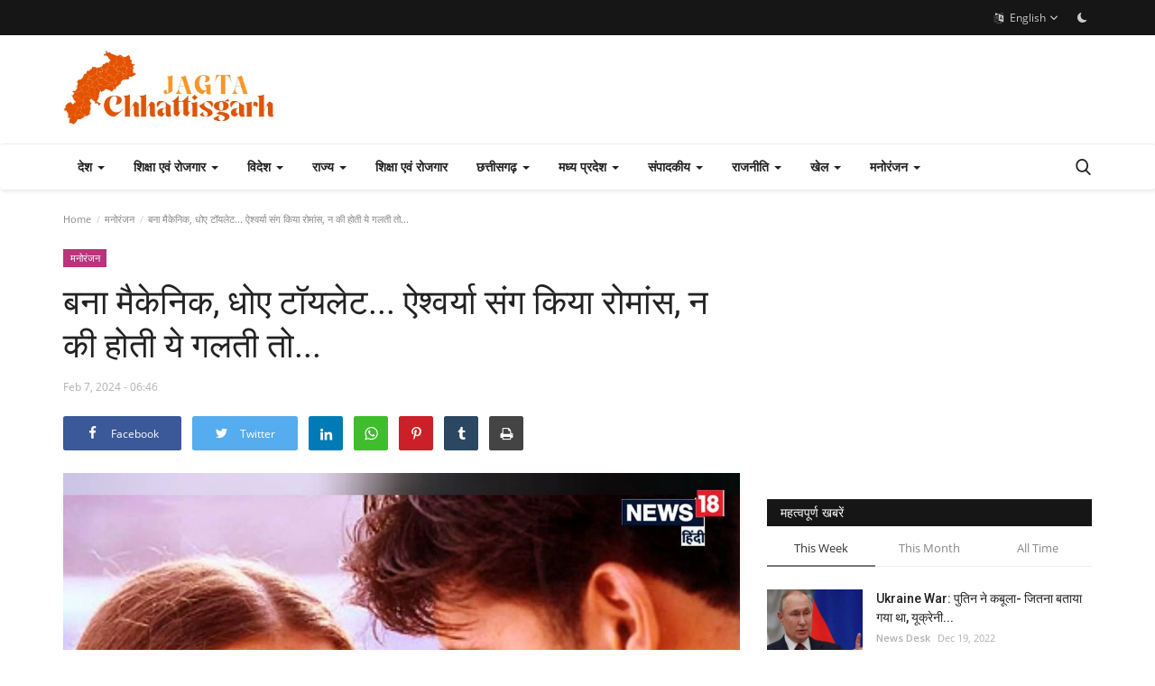

--- FILE ---
content_type: text/html; charset=UTF-8
request_url: https://jagtachhattisgarh.com/%E0%A4%AC%E0%A4%A8-%E0%A4%AE%E0%A4%95%E0%A4%A8%E0%A4%95-%E0%A4%A7%E0%A4%8F-%E0%A4%9F%E0%A4%AF%E0%A4%B2%E0%A4%9F-%E0%A4%90%E0%A4%B6%E0%A4%B5%E0%A4%B0%E0%A4%AF-%E0%A4%B8%E0%A4%97-%E0%A4%95%E0%A4%AF-%E0%A4%B0%E0%A4%AE%E0%A4%B8-%E0%A4%A8-%E0%A4%95-%E0%A4%B9%E0%A4%A4-%E0%A4%AF-%E0%A4%97%E0%A4%B2%E0%A4%A4-%E0%A4%A4
body_size: 32721
content:
<!DOCTYPE html>
<html lang="en">
<head>
    <meta charset="utf-8">
    <meta http-equiv="X-UA-Compatible" content="IE=edge">
    <meta name="viewport" content="width=device-width, initial-scale=1">
    <title>बना मैकेनिक, धोए टॉयलेट... ऐश्वर्या संग किया रोमांस, न की होती ये गलती तो... - Breaking News in Hindi | Latest News in Hindi</title>
    <meta name="description" content="Actor Became Toilet Cleaner: फोटो में ऐश्वर्या राय बच्चन के साथ नजर आ रहा अभिनेता 90 और 2000 के दशक के पॉपुलर स्टार्स में से था. एक्टर ने 90 के दशक में ऐश्वर्या राय, रजनीकांत से लेकर कमल हासन तक जैसे सुपरस्टार्स के साथ काम किया, लेकिन फिर इसकी एक गलती ने इसे बर्बाद कर दिया."/>
    <meta name="keywords" content="बना, मैकेनिक, धोए, टॉयलेट..., ऐश्वर्या, संग, किया, रोमांस, न, की, होती, ये, गलती, तो..."/>
    <meta name="author" content="Jagta Chhattisgarh"/>
    <meta property="og:locale" content="en_US"/>
    <meta property="og:site_name" content="Jagta Chhattisgarh"/>
    <meta property="og:type" content="article"/>
    <meta property="og:title" content="बना मैकेनिक, धोए टॉयलेट... ऐश्वर्या संग किया रोमांस, न की होती ये गलती तो..."/>
    <meta property="og:description" content="Actor Became Toilet Cleaner: फोटो में ऐश्वर्या राय बच्चन के साथ नजर आ रहा अभिनेता 90 और 2000 के दशक के पॉपुलर स्टार्स में से था. एक्टर ने 90 के दशक में ऐश्वर्या राय, रजनीकांत से लेकर कमल हासन तक जैसे सुपरस्टार्स के साथ काम किया, लेकिन फिर इसकी एक गलती ने इसे बर्बाद कर दिया."/>
    <meta property="og:url" content="https://jagtachhattisgarh.com/बन-मकनक-धए-टयलट-ऐशवरय-सग-कय-रमस-न-क-हत-य-गलत-त"/>
    <meta property="og:image" content="https://images.news18.com/ibnkhabar/uploads/2024/02/mirza-abbas-ali-2024-02-7af0f2d354b579538e627460820174eb-3x2.jpg?#"/>
    <meta property="og:image:width" content="750"/>
    <meta property="og:image:height" content="422"/>
    <meta property="article:author" content="News Desk"/>
    <meta property="fb:app_id" content="1296640334230069"/>
    <meta property="article:published_time" content="2024-02-07 06:46:02"/>
    <meta property="article:modified_time" content="2024-02-07 06:46:02"/>
    <meta name="twitter:card" content="summary_large_image"/>
    <meta name="twitter:site" content="@Jagta Chhattisgarh"/>
    <meta name="twitter:creator" content="@News Desk"/>
    <meta name="twitter:title" content="बना मैकेनिक, धोए टॉयलेट... ऐश्वर्या संग किया रोमांस, न की होती ये गलती तो..."/>
    <meta name="twitter:description" content="Actor Became Toilet Cleaner: फोटो में ऐश्वर्या राय बच्चन के साथ नजर आ रहा अभिनेता 90 और 2000 के दशक के पॉपुलर स्टार्स में से था. एक्टर ने 90 के दशक में ऐश्वर्या राय, रजनीकांत से लेकर कमल हासन तक जैसे सुपरस्टार्स के साथ काम किया, लेकिन फिर इसकी एक गलती ने इसे बर्बाद कर दिया."/>
    <meta name="twitter:image" content="https://images.news18.com/ibnkhabar/uploads/2024/02/mirza-abbas-ali-2024-02-7af0f2d354b579538e627460820174eb-3x2.jpg?#"/>
    <meta name="apple-mobile-web-app-capable" content="yes">
    <meta name="apple-mobile-web-app-status-bar-style" content="black">
    <meta name="apple-mobile-web-app-title" content="Jagta Chhattisgarh">
    <meta name="msapplication-TileImage" content="https://jagtachhattisgarh.com/assets/img/pwa/144x144.png">
    <meta name="msapplication-TileColor" content="#2F3BA2">
    <link rel="manifest" href="https://jagtachhattisgarh.com/manifest.json">
    <link rel="apple-touch-icon" href="https://jagtachhattisgarh.com/assets/img/pwa/144x144.png">
    <link rel="shortcut icon" type="image/png" href="https://jagtachhattisgarh.com/uploads/logo/logo_6662b5642d92d.png"/>
    <link rel="canonical" href="https://jagtachhattisgarh.com/%E0%A4%AC%E0%A4%A8-%E0%A4%AE%E0%A4%95%E0%A4%A8%E0%A4%95-%E0%A4%A7%E0%A4%8F-%E0%A4%9F%E0%A4%AF%E0%A4%B2%E0%A4%9F-%E0%A4%90%E0%A4%B6%E0%A4%B5%E0%A4%B0%E0%A4%AF-%E0%A4%B8%E0%A4%97-%E0%A4%95%E0%A4%AF-%E0%A4%B0%E0%A4%AE%E0%A4%B8-%E0%A4%A8-%E0%A4%95-%E0%A4%B9%E0%A4%A4-%E0%A4%AF-%E0%A4%97%E0%A4%B2%E0%A4%A4-%E0%A4%A4"/>
    <link rel="alternate" href="https://jagtachhattisgarh.com/%E0%A4%AC%E0%A4%A8-%E0%A4%AE%E0%A4%95%E0%A4%A8%E0%A4%95-%E0%A4%A7%E0%A4%8F-%E0%A4%9F%E0%A4%AF%E0%A4%B2%E0%A4%9F-%E0%A4%90%E0%A4%B6%E0%A4%B5%E0%A4%B0%E0%A4%AF-%E0%A4%B8%E0%A4%97-%E0%A4%95%E0%A4%AF-%E0%A4%B0%E0%A4%AE%E0%A4%B8-%E0%A4%A8-%E0%A4%95-%E0%A4%B9%E0%A4%A4-%E0%A4%AF-%E0%A4%97%E0%A4%B2%E0%A4%A4-%E0%A4%A4" hreflang="en-US"/>
    <link href="https://jagtachhattisgarh.com/assets/vendor/font-icons/css/font-icon.min.css" rel="stylesheet"/>
    <link href="https://fonts.googleapis.com/css?family=Open+Sans:300,400,600,700&display=swap&subset=cyrillic,cyrillic-ext,greek,greek-ext,latin-ext,vietnamese" rel="stylesheet">    <link href="https://fonts.googleapis.com/css?family=Roboto:300,400,500,700&display=swap&subset=cyrillic,cyrillic-ext,greek,greek-ext,latin-ext,vietnamese" rel="stylesheet">        <link href="https://jagtachhattisgarh.com/assets/vendor/bootstrap/css/bootstrap.min.css" rel="stylesheet"/>
    <link href="https://jagtachhattisgarh.com/assets/css/style-1.9.min.css" rel="stylesheet"/>
    <link href="https://jagtachhattisgarh.com/assets/css/plugins-1.9.css" rel="stylesheet"/>
    <script>var rtl = false;</script>
    <style>body {font-family: "Open Sans", Helvetica, sans-serif  } .font-1,.post-content .post-summary {font-family: "Roboto", Helvetica, sans-serif}.font-text{font-family: Verdana, Helvetica, sans-serif}.h1, .h2, .h3, .h4, .h5, .h6, h1, h2, h3, h4, h5, h6 {font-family: "Roboto", Helvetica, sans-serif}.section-mid-title .title {font-family: "Roboto", Helvetica, sans-serif}.section .section-content .title {font-family: "Roboto", Helvetica, sans-serif}.section .section-head .title {font-family: "Open Sans", Helvetica, sans-serif}.sidebar-widget .widget-head .title {font-family: "Open Sans", Helvetica, sans-serif}.post-content .post-text {font-family: Verdana, Helvetica, sans-serif}  .top-bar,.news-ticker-title,.section .section-head .title,.sidebar-widget .widget-head,.section-mid-title .title, #comments .comment-section > .nav-tabs > .active > a,.reaction-num-votes, .modal-newsletter .btn {background-color: #161616} .section .section-head,.section-mid-title, .comment-section .nav-tabs {border-bottom: 2px solid #161616;} .post-content .post-summary h2 {font-family: Verdana, Helvetica, sans-serif}
a:hover, a:focus, a:active, .navbar-inverse .navbar-nav > li > a:hover, .navbar-inverse .navbar-nav .dropdown-menu > li:hover > a, .navbar-inverse .navbar-nav .dropdown-menu > li:focus > a, .navbar-inverse .navbar-nav .dropdown-menu > li.active > a, .add-post-modal .item-icon i, .navbar-inverse .navbar-nav .open .dropdown-menu > li > a:focus, .navbar-inverse .navbar-nav .open .dropdown-menu > li > a:hover, .comment-lists li .btn-comment-reply, .comment-lists li .btn-comment-like, .f-random-list li .title a:hover, .link-forget, .captcha-refresh, .nav-footer li a:hover, .mobile-menu-social li a:hover, .mobile-menu-social li a:focus, .post-files .file button, .icon-newsletter, .btn-load-more:hover, .post-next-prev p span {color: #19bc9c;}  .navbar-toggle, .navbar-inverse .navbar-toggle, .nav-payout-accounts > li.active > a, .nav-payout-accounts > li.active > a:focus, .nav-payout-accounts > li.active > a:hover, .nav-payout-accounts .active > a, .swal-button--danger, .sidebar-widget .tag-list li a:hover, .spinner > div, .search-form button {background-color: #19bc9c !important;}  .navbar-default .navbar-nav > .active > a::after, .navbar-default .navbar-nav > li > a:hover:after, .navbar-inverse .navbar-nav .active a::after, .poll .result .progress .progress-bar {background-color: #19bc9c;}  .btn-custom {background-color: #19bc9c;border-color: #19bc9c;}  ::selection {background: #19bc9c !important;color: #fff;}  ::-moz-selection {background: #19bc9c !important;color: #fff;}  .navbar-inverse .navbar-nav > .active > a, .navbar-inverse .navbar-nav > .active > a:hover, .navbar-inverse .navbar-nav > .active > a:focus, .navbar-inverse .navbar-nav > .open > a, .navbar-inverse .navbar-nav > .open > a:hover, .navbar-inverse .navbar-nav > .open > a:focus {color: #19bc9c !important;background-color: transparent;}  .navbar-inverse .navbar-nav > li > a:focus, .navbar-inverse .navbar-nav > li > a:hover {background-color: transparent;color: #19bc9c;}  .form-input:focus {border-color: #19bc9c;outline: 0 none;}  .post-content .post-tags .tag-list li a:hover, .profile-buttons ul li a:hover {border-color: #19bc9c;background-color: #19bc9c;}  .auth-form-input:focus, .form-textarea:focus, .custom-checkbox:hover + label:before, .leave-reply .form-control:focus, .page-contact .form-control:focus, .comment-error {border-color: #19bc9c;}  .custom-checkbox:checked + label:before {background: #19bc9c;border-color: #19bc9c;}  .comments .comments-title {border-bottom: 2px solid #19bc9c;}  .comment-loader-container .loader, .sub-comment-loader-container .loader {border-top: 5px solid #19bc9c;}  .newsletter .newsletter-button {background-color: #19bc9c;border: 1px solid #19bc9c;}  .post-author-meta a:hover, .post-item-no-image .caption-video-no-image .title a:hover, .comment-meta .comment-liked, .cookies-warning a {color: #19bc9c !important;}  .video-label, .filters .btn:focus:after, .filters .btn:hover:after, .filters .btn:active:after, .filters .active::after {background: #19bc9c;}  .pagination .active a {border: 1px solid #19bc9c !important;background-color: #19bc9c !important;color: #fff !important;}  .pagination li a:hover, .pagination li a:focus, .pagination li a:active, .custom-checkbox input:checked + .checkbox-icon {background-color: #19bc9c;border: 1px solid #19bc9c;}  .search-form, .dropdown-more {border-top: 3px solid #19bc9c;}.mobile-language-options li .selected, .mobile-language-options li a:hover {color: #19bc9c;border: 1px solid #19bc9c;}</style>        <script async src="https://pagead2.googlesyndication.com/pagead/js/adsbygoogle.js?client=ca-pub-7344454311779702" crossorigin="anonymous"></script>
<meta name="google-adsense-account" content="ca-pub-7344454311779702">    <!-- HTML5 shim and Respond.js for IE8 support of HTML5 elements and media queries -->
    <!-- WARNING: Respond.js doesn't work if you view the page via file:// -->
    <!--[if lt IE 9]>
    <script src="https://oss.maxcdn.com/html5shiv/3.7.3/html5shiv.min.js"></script>
    <script src="https://oss.maxcdn.com/respond/1.4.2/respond.min.js"></script>
    <![endif]-->
    <script type="application/ld+json">[{
        "@context": "http://schema.org",
        "@type": "Organization",
        "url": "https://jagtachhattisgarh.com/",
        "logo": {"@type": "ImageObject","width": 190,"height": 60,"url": "https://jagtachhattisgarh.com/uploads/logo/logo_65d1b0390ea3f.jpeg"},
        "sameAs": ["https://www.facebook.com/profile.php?id=61560956972254","#","#","#","#"]
    },
    {
        "@context": "http://schema.org",
        "@type": "WebSite",
        "url": "https://jagtachhattisgarh.com/",
        "potentialAction": {
            "@type": "SearchAction",
            "target": "https://jagtachhattisgarh.com/search?q={search_term_string}",
            "query-input": "required name=search_term_string"
        }
    }]
    </script>
    <script type="application/ld+json">
        {
            "@context": "https://schema.org",
            "@type": "NewsArticle",
            "mainEntityOfPage": {
                "@type": "WebPage",
                "@id": "https://jagtachhattisgarh.com/बन-मकनक-धए-टयलट-ऐशवरय-सग-कय-रमस-न-क-हत-य-गलत-त"
            },
            "headline": "बना मैकेनिक, धोए टॉयलेट... ऐश्वर्या संग किया रोमांस, न की होती ये गलती तो...",
            "name": "बना मैकेनिक, धोए टॉयलेट... ऐश्वर्या संग किया रोमांस, न की होती ये गलती तो...",
            "articleSection": "मनोरंजन",
            "image": {
                "@type": "ImageObject",
                "url": "https://images.news18.com/ibnkhabar/uploads/2024/02/mirza-abbas-ali-2024-02-7af0f2d354b579538e627460820174eb-3x2.jpg?#",
                "width": 750,
                "height": 500
            },
            "datePublished": "2024-02-07T06:46:02+0000",
            "dateModified": "2024-02-07T06:46:02+0000",
            "inLanguage": "en-US",
            "keywords": "बना, मैकेनिक, धोए, टॉयलेट..., ऐश्वर्या, संग, किया, रोमांस, न, की, होती, ये, गलती, तो...",
            "author": {
                "@type": "Person",
                "name": "News Desk"
            },
            "publisher": {
                "@type": "Organization",
                "name": "Jagta Chhattisgarh",
                "logo": {
                "@type": "ImageObject",
                "width": 190,
                "height": 60,
                "url": "https://jagtachhattisgarh.com/uploads/logo/logo_65d1b0390ea3f.jpeg"
                }
            },
            "description": "Actor Became Toilet Cleaner: फोटो में ऐश्वर्या राय बच्चन के साथ नजर आ रहा अभिनेता 90 और 2000 के दशक के पॉपुलर स्टार्स में से था. एक्टर ने 90 के दशक में ऐश्वर्या राय, रजनीकांत से लेकर कमल हासन तक जैसे सुपरस्टार्स के साथ काम किया, लेकिन फिर इसकी एक गलती ने इसे बर्बाद कर दिया."
        }
    </script>
    <script async src="https://pagead2.googlesyndication.com/pagead/js/adsbygoogle.js?client=ca-pub-5640992118703164" crossorigin="anonymous"></script>
<meta name="google-adsense-account" content="ca-pub-5640992118703164"> 
    
    <script type="application/javascript" src="https://sdki.truepush.com/sdk/v2.0.4/app.js" async></script>
    <script>
    var truepush = window.truepush || [];
            
    truepush.push(function(){
        truepush.Init({
            id: "65f885c5c938ded6d96a0add"
        },function(error){
          if(error) console.error(error);
        })
    })
    </script>
    
    <script>
    truepush.push({
      operation: "add-tags",
      data: [{ tagName: "YOUR_TAG_NAME", tagType: "TAG_DATATYPE", tagValue: "YOUR_TAG_VALUE" }],
      callback: function(error,response){
                  console.log(error,response);
                }
    })
</script>

<script>
    truepush.push({
      operation: "remove-tags",
      data: [{ tagName: "YOUR_TAG_NAME", tagValue: "YOUR_TAG_VALUE_TO_BE_REMOVED" }],
      callback: function(error,response){
                  console.log(error,response);
                }
    })   
</script>

<script> 
    truepush.push({
      operation: "get-tags",
      callback: function(error,response){
        console.log(error,response);
      }
    })
</script>
    
    <meta name="google-site-verification" content="UETcdRDzmpSAwzoXMD2tTdO_8o6kmFcZfNnkBbtqwVM" />
    <!-- Google tag (gtag.js) -->
<script async src="https://www.googletagmanager.com/gtag/js?id=G-2XX69R6CYE"></script>
<script>
  window.dataLayer = window.dataLayer || [];
  function gtag(){dataLayer.push(arguments);}
  gtag('js', new Date());
  gtag('config', 'G-2XX69R6CYE');
</script>
    
   <!-- Google Tag Manager -->
<script>(function(w,d,s,l,i){w[l]=w[l]||[];w[l].push({'gtm.start':
new Date().getTime(),event:'gtm.js'});var f=d.getElementsByTagName(s)[0],
j=d.createElement(s),dl=l!='dataLayer'?'&l='+l:'';j.async=true;j.src=
'https://www.googletagmanager.com/gtm.js?id='+i+dl;f.parentNode.insertBefore(j,f);
})(window,document,'script','dataLayer','GTM-TLPGQDL');</script>
<!-- End Google Tag Manager -->
<style>
    .m-r-0 .icon-eye,.m-r-0 {
        display:none !important;
    }
    .post-comment-pageviews span:nth-child(2){
  display:none !important;
}
.comment{
    display:none !important; 
}
.post-meta  span:nth-child(3) {
        display:none !important;
    }
.small-post-meta  span:nth-child(3){
  display:none !important;
}
</style>
</head>
<body>
    <!-- Google Tag Manager (noscript) -->
<noscript><iframe src="https://www.googletagmanager.com/ns.html?id=GTM-TLPGQDL"
height="0" width="0" style="display:none;visibility:hidden"></iframe></noscript>
<!-- End Google Tag Manager (noscript) -->
<header id="header">
    <div class="top-bar">
    <div class="container">
        <div class="col-sm-12">
            <div class="row">
                <ul class="top-menu top-menu-left">
                                                                                                                                                                                                                                                                                                                                                                                                                                                                                                                                                                                                                    </ul>
                <ul class="top-menu top-menu-right">
                                                                                                                                <li class="dropdown">
                            <a class="dropdown-toggle" data-toggle="dropdown" href="#" aria-expanded="false">
                                <i class="icon-language"></i>&nbsp;
                                English <span class="icon-arrow-down"></span>
                            </a>
                            <ul class="dropdown-menu lang-dropdown">
                                                                    <li>
                                        <a href="https://jagtachhattisgarh.com/" class="selected ">
                                            English                                        </a>
                                    </li>
                                                                    <li>
                                        <a href="https://jagtachhattisgarh.com/hindi/" class=" ">
                                            hindi                                        </a>
                                    </li>
                                                            </ul>
                        </li>
                                        <li class="li-dark-mode-sw">
                        <form action="https://jagtachhattisgarh.com/vr-switch-mode" method="post" accept-charset="utf-8">
                                                                                                                  <input type="hidden" name="63a06b1427f7e_csrf_token" value="cf4844cf419426fa8afcf204432d11f2" />
                                                    <button type="submit" name="dark_mode" value="1" class="btn-switch-mode">
                                <svg xmlns="http://www.w3.org/2000/svg" width="16" height="16" fill="currentColor" class="bi bi-moon-fill dark-mode-icon" viewBox="0 0 16 16">
                                    <path d="M6 .278a.768.768 0 0 1 .08.858 7.208 7.208 0 0 0-.878 3.46c0 4.021 3.278 7.277 7.318 7.277.527 0 1.04-.055 1.533-.16a.787.787 0 0 1 .81.316.733.733 0 0 1-.031.893A8.349 8.349 0 0 1 8.344 16C3.734 16 0 12.286 0 7.71 0 4.266 2.114 1.312 5.124.06A.752.752 0 0 1 6 .278z"/>
                                </svg>
                            </button>
                                                </form>                    </li>
                </ul>
            </div>
        </div>
    </div>
</div>
    <div class="logo-banner">
        <div class="container">
            <div class="col-sm-12">
                <div class="row">
                    <div class="left">
                        <a href="https://jagtachhattisgarh.com/">
                            <img src="https://jagtachhattisgarh.com/uploads/logo/logo_65d1b0390ea3f.jpeg" alt="logo" class="logo" width="190" height="60">
                        </a>
                    </div>
                    <div class="right">
                        <div class="pull-right">
                            <!--Include banner-->
                                            <section class="col-sm-12 col-xs-12 bn-lg ">
                    <div class="row">
                        <script async src="https://pagead2.googlesyndication.com/pagead/js/adsbygoogle.js?client=ca-pub-7344454311779702"
     crossorigin="anonymous"></script>
<!-- 728*90 -->
<ins class="adsbygoogle"
     style="display:inline-block;width:728px;height:90px"
     data-ad-client="ca-pub-7344454311779702"
     data-ad-slot="4815517172"></ins>
<script>
     (adsbygoogle = window.adsbygoogle || []).push({});
</script>                    </div>
                </section>
                            <section class="col-sm-12 col-xs-12 bn-md ">
                    <div class="row">
                        <script async src="https://pagead2.googlesyndication.com/pagead/js/adsbygoogle.js?client=ca-pub-7344454311779702"
     crossorigin="anonymous"></script>
<!-- 728*90 -->
<ins class="adsbygoogle"
     style="display:inline-block;width:468px;height:60px"
     data-ad-client="ca-pub-7344454311779702"
     data-ad-slot="4815517172"></ins>
<script>
     (adsbygoogle = window.adsbygoogle || []).push({});
</script>                    </div>
                </section>
                        <section class="col-sm-12 col-xs-12 bn-sm ">
                <div class="row">
                    <script async src="https://pagead2.googlesyndication.com/pagead/js/adsbygoogle.js?client=ca-pub-7344454311779702"
     crossorigin="anonymous"></script>
<!-- 728*90 -->
<ins class="adsbygoogle"
     style="display:inline-block;width:234px;height:60px"
     data-ad-client="ca-pub-7344454311779702"
     data-ad-slot="4815517172"></ins>
<script>
     (adsbygoogle = window.adsbygoogle || []).push({});
</script>                </div>
            </section>
        

                        </div>
                    </div>
                </div>
            </div>
        </div><!--/.container-->
    </div><!--/.top-bar-->
    <nav class="navbar navbar-default main-menu megamenu">
    <div class="container">
        <div class="collapse navbar-collapse">
            <div class="row">
                <ul class="nav navbar-nav">
                                        
    <li class="dropdown megamenu-fw mega-li-1 ">
        <a href="https://jagtachhattisgarh.com/country" class="dropdown-toggle disabled" data-toggle="dropdown" role="button" aria-expanded="false">देश             <span class="caret"></span>
        </a>
        <!--Check if has posts-->
                    <ul class="dropdown-menu megamenu-content dropdown-top" role="menu" data-mega-ul="1">
                <li>
                    <div class="col-sm-12">
                        <div class="row">
                            <div class="sub-menu-right single-sub-menu">
                                <div class="row row-menu-right">
                                                                                <div class="col-sm-3 menu-post-item">
                                                                                                    <div class="post-item-image">
                                                        <a href="https://jagtachhattisgarh.com/धन-खरद-म-छततसगढ-न-नय-रकरड-कयम-कय-1777-लख-कसन-क-23448-करड-क-भगतन">
                                                            
    
                                <img src="https://jagtachhattisgarh.com/assets/img/img_bg_md.png" data-src="https://jagtachhattisgarh.com/uploads/images/2026/01/image_380x226_6968b185cccc4.jpg" alt="धान खरीदी में छत्तीसगढ़ ने नया रिकॉर्ड कायम किया, 17.77 लाख किसानों को ₹23,448 करोड़ का भुगतान" class="lazyload img-responsive img-post" width="1" height="1"/>
            
                                                        </a>
                                                    </div>
                                                                                                <h3 class="title">
                                                    <a href="https://jagtachhattisgarh.com/धन-खरद-म-छततसगढ-न-नय-रकरड-कयम-कय-1777-लख-कसन-क-23448-करड-क-भगतन">
                                                        धान खरीदी में छत्तीसगढ़ ने नया रिकॉर्ड कायम किया,...                                                    </a>
                                                </h3>
                                                <p class="post-meta">
                                                        <a href="https://jagtachhattisgarh.com/profile/News-Desk">News Desk</a>
    <span>Jan 15, 2026</span>
    <span><i class="icon-comment"></i>0</span>
    <span class="m-r-0"><i class="icon-eye"></i>6</span>
                                                </p>
                                            </div>
                                                                                    <div class="col-sm-3 menu-post-item">
                                                                                                    <div class="post-item-image">
                                                        <a href="https://jagtachhattisgarh.com/रयपर-सव-और-वकस-क-द-वरष-परण-हन-पर-भलई-म-वशष-करयकरम-क-हआ-आयजन">
                                                            
    
                                <img src="https://jagtachhattisgarh.com/assets/img/img_bg_md.png" data-src="https://jagtachhattisgarh.com/uploads/images/2025/12/image_380x226_694e2dec3a428.jpg" alt="रायपुर : सेवा और विकास के दो वर्ष पूर्ण होने पर भिलाई में विशेष कार्यक्रम का हुआ आयोजन" class="lazyload img-responsive img-post" width="1" height="1"/>
            
                                                        </a>
                                                    </div>
                                                                                                <h3 class="title">
                                                    <a href="https://jagtachhattisgarh.com/रयपर-सव-और-वकस-क-द-वरष-परण-हन-पर-भलई-म-वशष-करयकरम-क-हआ-आयजन">
                                                        रायपुर : सेवा और विकास के दो वर्ष पूर्ण होने...                                                    </a>
                                                </h3>
                                                <p class="post-meta">
                                                        <a href="https://jagtachhattisgarh.com/profile/News-Desk">News Desk</a>
    <span>Dec 26, 2025</span>
    <span><i class="icon-comment"></i>0</span>
    <span class="m-r-0"><i class="icon-eye"></i>35</span>
                                                </p>
                                            </div>
                                                                                    <div class="col-sm-3 menu-post-item">
                                                                                                    <div class="post-item-image">
                                                        <a href="https://jagtachhattisgarh.com/सवसथय-मतर-न-कय-जल-चकतसलय-जजगर-चप-क-औचक-नरकषण-नई-ओपड-व-एनआईसय-क-कय-शभरभ">
                                                            
    
                                <img src="https://jagtachhattisgarh.com/assets/img/img_bg_md.png" data-src="https://jagtachhattisgarh.com/uploads/images/2025/12/image_380x226_694aa4967208b.jpg" alt="स्वास्थ्य मंत्री ने किया जिला चिकित्सालय जांजगीर-चांपा का औचक निरीक्षण, नई ओपीडी व एनआईसीयू का किया शुभारंभ" class="lazyload img-responsive img-post" width="1" height="1"/>
            
                                                        </a>
                                                    </div>
                                                                                                <h3 class="title">
                                                    <a href="https://jagtachhattisgarh.com/सवसथय-मतर-न-कय-जल-चकतसलय-जजगर-चप-क-औचक-नरकषण-नई-ओपड-व-एनआईसय-क-कय-शभरभ">
                                                        स्वास्थ्य मंत्री ने किया जिला चिकित्सालय जांजगीर-चांपा...                                                    </a>
                                                </h3>
                                                <p class="post-meta">
                                                        <a href="https://jagtachhattisgarh.com/profile/News-Desk">News Desk</a>
    <span>Dec 23, 2025</span>
    <span><i class="icon-comment"></i>0</span>
    <span class="m-r-0"><i class="icon-eye"></i>27</span>
                                                </p>
                                            </div>
                                                                                    <div class="col-sm-3 menu-post-item">
                                                                                                    <div class="post-item-image">
                                                        <a href="https://jagtachhattisgarh.com/बरगड-मदन-बनग-गत-तरथ-कलकत-म-आज-पच-लख-स-जयद-लग-करग-एकसथ-गत-पठ-तयरय-पर">
                                                            
    
                                <img src="https://jagtachhattisgarh.com/assets/img/img_bg_md.png" data-src="https://jagtachhattisgarh.com/uploads/images/2025/12/image_380x226_6933d0ca1f9f8.jpg" alt="ब्रिगेड मैदान बनेगा ‘गीता तीर्थ’ : कोलकाता में आज पांच लाख से ज्यादा लोग करेंगे एकसाथ गीता पाठ, तैयारियां पूरी" class="lazyload img-responsive img-post" width="1" height="1"/>
            
                                                        </a>
                                                    </div>
                                                                                                <h3 class="title">
                                                    <a href="https://jagtachhattisgarh.com/बरगड-मदन-बनग-गत-तरथ-कलकत-म-आज-पच-लख-स-जयद-लग-करग-एकसथ-गत-पठ-तयरय-पर">
                                                        ब्रिगेड मैदान बनेगा ‘गीता तीर्थ’ : कोलकाता में...                                                    </a>
                                                </h3>
                                                <p class="post-meta">
                                                        <a href="https://jagtachhattisgarh.com/profile/News-Desk">News Desk</a>
    <span>Dec 6, 2025</span>
    <span><i class="icon-comment"></i>0</span>
    <span class="m-r-0"><i class="icon-eye"></i>18</span>
                                                </p>
                                            </div>
                                                                                    <div class="col-sm-3 menu-post-item">
                                                                                                    <div class="post-item-image">
                                                        <a href="https://jagtachhattisgarh.com/इदर-इनफलएसर-ववद-परल-और-गरव-क-परपरट-ममल-पलस-कमशनर-तक-पहच">
                                                            
    
                                <img src="https://jagtachhattisgarh.com/assets/img/img_bg_md.png" data-src="https://jagtachhattisgarh.com/uploads/images/2025/12/image_380x226_69317a7c6a70d.jpg" alt="इंदौर इन्फ्लुएंसर विवाद: पारुल और गौरव का प्रॉपर्टी मामला पुलिस कमिश्नर तक पहुंचा" class="lazyload img-responsive img-post" width="1" height="1"/>
            
                                                        </a>
                                                    </div>
                                                                                                <h3 class="title">
                                                    <a href="https://jagtachhattisgarh.com/इदर-इनफलएसर-ववद-परल-और-गरव-क-परपरट-ममल-पलस-कमशनर-तक-पहच">
                                                        इंदौर इन्फ्लुएंसर विवाद: पारुल और गौरव का प्रॉपर्टी...                                                    </a>
                                                </h3>
                                                <p class="post-meta">
                                                        <a href="https://jagtachhattisgarh.com/profile/News-Desk">News Desk</a>
    <span>Dec 4, 2025</span>
    <span><i class="icon-comment"></i>0</span>
    <span class="m-r-0"><i class="icon-eye"></i>26</span>
                                                </p>
                                            </div>
                                                                        </div>
                            </div>
                        </div>
                    </div>
                </li>
            </ul>
            </li>



    <li class="dropdown megamenu-fw mega-li-15 ">
        <a href="https://jagtachhattisgarh.com/Education" class="dropdown-toggle disabled" data-toggle="dropdown" role="button" aria-expanded="false">शिक्षा एवं रोजगार            <span class="caret"></span>
        </a>
        <!--Check if has posts-->
                    <ul class="dropdown-menu megamenu-content dropdown-top" role="menu" data-mega-ul="15">
                <li>
                    <div class="col-sm-12">
                        <div class="row">
                            <div class="sub-menu-right single-sub-menu">
                                <div class="row row-menu-right">
                                                                                <div class="col-sm-3 menu-post-item">
                                                                                                    <div class="post-item-image">
                                                        <a href="https://jagtachhattisgarh.com/दन-मडकल-कलज-म-मसलम-छतर-क-सथ-रगगबल-सनयर-न-बलट-चपपल-स-पट-जबरन-बल-टरम-करवए-एट-रगग-कमट-कर-रह-जच">
                                                            
    
                                <img src="https://jagtachhattisgarh.com/assets/img/img_bg_md.png" data-src="https://jagtachhattisgarh.com/uploads/images/2026/01/image_380x226_696dd73d0aee0.jpg" alt="दून मेडिकल कॉलेज में मुस्लिम छात्र के साथ रैगिंग:बोला- सीनियर ने बेल्ट-चप्पलों से पीटा, जबरन बाल ट्रिम करवाए; एंटी रैगिंग कमेटी कर रही जांच" class="lazyload img-responsive img-post" width="1" height="1"/>
            
                                                        </a>
                                                    </div>
                                                                                                <h3 class="title">
                                                    <a href="https://jagtachhattisgarh.com/दन-मडकल-कलज-म-मसलम-छतर-क-सथ-रगगबल-सनयर-न-बलट-चपपल-स-पट-जबरन-बल-टरम-करवए-एट-रगग-कमट-कर-रह-जच">
                                                        दून मेडिकल कॉलेज में मुस्लिम छात्र के साथ रैगिंग:बोला-...                                                    </a>
                                                </h3>
                                                <p class="post-meta">
                                                        <a href="https://jagtachhattisgarh.com/profile/News-Desk">News Desk</a>
    <span>Jan 19, 2026</span>
    <span><i class="icon-comment"></i>0</span>
    <span class="m-r-0"><i class="icon-eye"></i>0</span>
                                                </p>
                                            </div>
                                                                                    <div class="col-sm-3 menu-post-item">
                                                                                                    <div class="post-item-image">
                                                        <a href="https://jagtachhattisgarh.com/करट-अफयरस-19-जनवरपएम-न-2-अमत-भरत-एकसपरस-क-उदघटनकय-भरतय-मल-क-अजय-बग-गज-पनरनरमण-क-बरड-ऑफ-पस-म-शमल">
                                                            
    
                                <img src="https://jagtachhattisgarh.com/assets/img/img_bg_md.png" data-src="https://jagtachhattisgarh.com/uploads/images/2026/01/image_380x226_696dd73cb4d3a.jpg" alt="करेंट अफेयर्स 19 जनवरी:पीएम ने 2 अमृत-भारत एक्सप्रेस का उद्घाटन किया; भारतीय मूल के अजय बंगा गाजा पुनर्निर्माण के ‘बोर्ड ऑफ पीस’ में शामिल" class="lazyload img-responsive img-post" width="1" height="1"/>
            
                                                        </a>
                                                    </div>
                                                                                                <h3 class="title">
                                                    <a href="https://jagtachhattisgarh.com/करट-अफयरस-19-जनवरपएम-न-2-अमत-भरत-एकसपरस-क-उदघटनकय-भरतय-मल-क-अजय-बग-गज-पनरनरमण-क-बरड-ऑफ-पस-म-शमल">
                                                        करेंट अफेयर्स 19 जनवरी:पीएम ने 2 अमृत-भारत एक्सप्रेस...                                                    </a>
                                                </h3>
                                                <p class="post-meta">
                                                        <a href="https://jagtachhattisgarh.com/profile/News-Desk">News Desk</a>
    <span>Jan 19, 2026</span>
    <span><i class="icon-comment"></i>0</span>
    <span class="m-r-0"><i class="icon-eye"></i>0</span>
                                                </p>
                                            </div>
                                                                                    <div class="col-sm-3 menu-post-item">
                                                                                                    <div class="post-item-image">
                                                        <a href="https://jagtachhattisgarh.com/आज-क-सरकर-नकररजसथन-म10644-वकसबहर-म-24492-भरत-क-आवदन-क-तरख-बढ़-यक-बक-म-173-ओपनग">
                                                            
    
                                <img src="https://jagtachhattisgarh.com/assets/img/img_bg_md.png" data-src="https://jagtachhattisgarh.com/uploads/images/2026/01/image_380x226_6968b177c0d01.jpg" alt="आज की सरकारी नौकरी:राजस्थान में 10,644 वैकेंसी; बिहार में 24,492 भर्ती के आवेदन की तारीख बढ़ी, यूको बैंक में 173 ओपनिंग" class="lazyload img-responsive img-post" width="1" height="1"/>
            
                                                        </a>
                                                    </div>
                                                                                                <h3 class="title">
                                                    <a href="https://jagtachhattisgarh.com/आज-क-सरकर-नकररजसथन-म10644-वकसबहर-म-24492-भरत-क-आवदन-क-तरख-बढ़-यक-बक-म-173-ओपनग">
                                                        आज की सरकारी नौकरी:राजस्थान में 10,644 वैकेंसी; बिहार...                                                    </a>
                                                </h3>
                                                <p class="post-meta">
                                                        <a href="https://jagtachhattisgarh.com/profile/News-Desk">News Desk</a>
    <span>Jan 15, 2026</span>
    <span><i class="icon-comment"></i>0</span>
    <span class="m-r-0"><i class="icon-eye"></i>1</span>
                                                </p>
                                            </div>
                                                                                    <div class="col-sm-3 menu-post-item">
                                                                                                    <div class="post-item-image">
                                                        <a href="https://jagtachhattisgarh.com/करट-अफयरस-15-जनवरवदश-मतर-एस-जयशकर-न-brics-2026-क-लग-जर-कय-असम-क-सगतकर-समर-हजरक-क-नधन">
                                                            
    
                                <img src="https://jagtachhattisgarh.com/assets/img/img_bg_md.png" data-src="https://jagtachhattisgarh.com/uploads/images/2026/01/image_380x226_6968b1775db07.jpg" alt="करेंट अफेयर्स 15 जनवरी:विदेश मंत्री एस. जयशंकर ने BRICS 2026 का लोगो जारी किया; असम के संगीतकार समर हजारिका का निधन" class="lazyload img-responsive img-post" width="1" height="1"/>
            
                                                        </a>
                                                    </div>
                                                                                                <h3 class="title">
                                                    <a href="https://jagtachhattisgarh.com/करट-अफयरस-15-जनवरवदश-मतर-एस-जयशकर-न-brics-2026-क-लग-जर-कय-असम-क-सगतकर-समर-हजरक-क-नधन">
                                                        करेंट अफेयर्स 15 जनवरी:विदेश मंत्री एस. जयशंकर...                                                    </a>
                                                </h3>
                                                <p class="post-meta">
                                                        <a href="https://jagtachhattisgarh.com/profile/News-Desk">News Desk</a>
    <span>Jan 15, 2026</span>
    <span><i class="icon-comment"></i>0</span>
    <span class="m-r-0"><i class="icon-eye"></i>0</span>
                                                </p>
                                            </div>
                                                                                    <div class="col-sm-3 menu-post-item">
                                                                                                    <div class="post-item-image">
                                                        <a href="https://jagtachhattisgarh.com/करट-अफयरस-13-जनवरisro-क-pslv-c62-मशन-फल-हआ-सवस-रइटर-एरच-वन-डनकन-क-नधन-हआ">
                                                            
    
                                <img src="https://jagtachhattisgarh.com/assets/img/img_bg_md.png" data-src="https://jagtachhattisgarh.com/uploads/images/2026/01/image_380x226_6965ef168d970.jpg" alt="करेंट अफेयर्स 13 जनवरी:ISRO का &#039;PSLV-C62 मिशन&#039; फेल हुआ; स्विस राइटर एरिच वॉन डेनिकेन का निधन हुआ" class="lazyload img-responsive img-post" width="1" height="1"/>
            
                                                        </a>
                                                    </div>
                                                                                                <h3 class="title">
                                                    <a href="https://jagtachhattisgarh.com/करट-अफयरस-13-जनवरisro-क-pslv-c62-मशन-फल-हआ-सवस-रइटर-एरच-वन-डनकन-क-नधन-हआ">
                                                        करेंट अफेयर्स 13 जनवरी:ISRO का &#039;PSLV-C62 मिशन&#039;...                                                    </a>
                                                </h3>
                                                <p class="post-meta">
                                                        <a href="https://jagtachhattisgarh.com/profile/News-Desk">News Desk</a>
    <span>Jan 13, 2026</span>
    <span><i class="icon-comment"></i>0</span>
    <span class="m-r-0"><i class="icon-eye"></i>12</span>
                                                </p>
                                            </div>
                                                                        </div>
                            </div>
                        </div>
                    </div>
                </li>
            </ul>
            </li>



    <li class="dropdown megamenu-fw mega-li-2 ">
        <a href="https://jagtachhattisgarh.com/Foreign" class="dropdown-toggle disabled" data-toggle="dropdown" role="button" aria-expanded="false">विदेश             <span class="caret"></span>
        </a>
        <!--Check if has posts-->
                    <ul class="dropdown-menu megamenu-content dropdown-top" role="menu" data-mega-ul="2">
                <li>
                    <div class="col-sm-12">
                        <div class="row">
                            <div class="sub-menu-right single-sub-menu">
                                <div class="row row-menu-right">
                                                                                <div class="col-sm-3 menu-post-item">
                                                                                                    <div class="post-item-image">
                                                        <a href="https://jagtachhattisgarh.com/nobel-prize-2025-जपन-अमरक-और-ऑसटरलय-क-वजञनक-क-कमसटर-क-नबल-एटम-क-नए-डजइन-बनए-परदषण-हटन-रगसतन-हव-स-पन-नकलन-म-इसतमल">
                                                            
    
                                <img src="https://jagtachhattisgarh.com/assets/img/img_bg_md.png" data-src="https://jagtachhattisgarh.com/uploads/images/2025/10/image_380x226_68f1eb1598b8d.jpg" alt="Nobel Prize 2025: जापान, अमेरिका और ऑस्ट्रेलिया के वैज्ञानिकों को केमिस्ट्री का नोबेल, एटम के नए डिजाइन बनाए ; प्रदूषण हटाने, रेगिस्तानी हवा से पानी निकालने में इस्तेमाल" class="lazyload img-responsive img-post" width="1" height="1"/>
            
                                                        </a>
                                                    </div>
                                                                                                <h3 class="title">
                                                    <a href="https://jagtachhattisgarh.com/nobel-prize-2025-जपन-अमरक-और-ऑसटरलय-क-वजञनक-क-कमसटर-क-नबल-एटम-क-नए-डजइन-बनए-परदषण-हटन-रगसतन-हव-स-पन-नकलन-म-इसतमल">
                                                        Nobel Prize 2025: जापान, अमेरिका और ऑस्ट्रेलिया...                                                    </a>
                                                </h3>
                                                <p class="post-meta">
                                                        <a href="https://jagtachhattisgarh.com/profile/News-Desk">News Desk</a>
    <span>Oct 17, 2025</span>
    <span><i class="icon-comment"></i>0</span>
    <span class="m-r-0"><i class="icon-eye"></i>78</span>
                                                </p>
                                            </div>
                                                                                    <div class="col-sm-3 menu-post-item">
                                                                                                    <div class="post-item-image">
                                                        <a href="https://jagtachhattisgarh.com/फलपस-म-76-तवरत-क-भकप-सनम-क-चतवन-जर-एक-नह-द-नह-8-जद-मढक-नगल-गई-महल-भरत-न-कह-अफगनसतन-क-सपरभत-क-करत-ह-सममन-टरप-क-नह-मल-नबल-शत-परसकर-us-रषटरपत-क-नबल-न-मलन-पर-पतन-क-बड-बयन">
                                                            
    
                                <img src="https://jagtachhattisgarh.com/assets/img/img_bg_md.png" data-src="https://jagtachhattisgarh.com/uploads/images/2025/10/image_380x226_68f1eb154f27c.jpg" alt="फिलीपींस में 7.6 तीव्रता का भूकंप, सुनामी की चेतावनी जारी, एक नहीं, दो नहीं, 8 जिंदा मेंढक निगल गई महिला, भारत ने कहा- अफगानिस्तान की संप्रभुता का करते हैं सम्मान, ट्रंप को नहीं मिला नोबल शांति पुरस्कार, US राष्ट्रपति को नोबेल न मिलने पर पुतिन का बड़ा बयान" class="lazyload img-responsive img-post" width="1" height="1"/>
            
                                                        </a>
                                                    </div>
                                                                                                <h3 class="title">
                                                    <a href="https://jagtachhattisgarh.com/फलपस-म-76-तवरत-क-भकप-सनम-क-चतवन-जर-एक-नह-द-नह-8-जद-मढक-नगल-गई-महल-भरत-न-कह-अफगनसतन-क-सपरभत-क-करत-ह-सममन-टरप-क-नह-मल-नबल-शत-परसकर-us-रषटरपत-क-नबल-न-मलन-पर-पतन-क-बड-बयन">
                                                        फिलीपींस में 7.6 तीव्रता का भूकंप, सुनामी की...                                                    </a>
                                                </h3>
                                                <p class="post-meta">
                                                        <a href="https://jagtachhattisgarh.com/profile/News-Desk">News Desk</a>
    <span>Oct 17, 2025</span>
    <span><i class="icon-comment"></i>0</span>
    <span class="m-r-0"><i class="icon-eye"></i>74</span>
                                                </p>
                                            </div>
                                                                                    <div class="col-sm-3 menu-post-item">
                                                                                                    <div class="post-item-image">
                                                        <a href="https://jagtachhattisgarh.com/जब-यदध-अनवरय-ह-तरषटरपत-दरपद-मरम-न-ऑपरशन-सदर-पर-दय-बयन-पकसतन-म-जफर-एकसपरस-पर-एक-बर-फर-हमल-फजकस-क-नबल-परसकर-क-हआ-ऐलन-भरत-न-un-म-पकसतन-क-फर-कय-एकसपज">
                                                            
    
                                <img src="https://jagtachhattisgarh.com/assets/img/img_bg_md.png" data-src="https://jagtachhattisgarh.com/uploads/images/2025/10/image_380x226_68f1eb15cd911.jpg" alt="जब युद्ध अनिवार्य हो तो,राष्ट्रपति द्रौपदी मुर्मु ने ऑपरेशन सिंदूर पर दिया बयान, पाकिस्तान में जाफर एक्सप्रेस पर एक बार फिर हमला, फिजिक्स के नोबेल पुरस्कार का हुआ ऐलान, भारत ने UN में पाकिस्तान को फिर किया एक्सपोज़" class="lazyload img-responsive img-post" width="1" height="1"/>
            
                                                        </a>
                                                    </div>
                                                                                                <h3 class="title">
                                                    <a href="https://jagtachhattisgarh.com/जब-यदध-अनवरय-ह-तरषटरपत-दरपद-मरम-न-ऑपरशन-सदर-पर-दय-बयन-पकसतन-म-जफर-एकसपरस-पर-एक-बर-फर-हमल-फजकस-क-नबल-परसकर-क-हआ-ऐलन-भरत-न-un-म-पकसतन-क-फर-कय-एकसपज">
                                                        जब युद्ध अनिवार्य हो तो,राष्ट्रपति द्रौपदी मुर्मु...                                                    </a>
                                                </h3>
                                                <p class="post-meta">
                                                        <a href="https://jagtachhattisgarh.com/profile/News-Desk">News Desk</a>
    <span>Oct 17, 2025</span>
    <span><i class="icon-comment"></i>0</span>
    <span class="m-r-0"><i class="icon-eye"></i>63</span>
                                                </p>
                                            </div>
                                                                                    <div class="col-sm-3 menu-post-item">
                                                                                                    <div class="post-item-image">
                                                        <a href="https://jagtachhattisgarh.com/गर-जमभशवर-व-म-पटशवर-वशववदयलय-म-518-शकषक-पद-क-सजन">
                                                            
    
                                <img src="https://jagtachhattisgarh.com/assets/img/img_bg_md.png" data-src="https://jagtachhattisgarh.com/uploads/images/2025/08/image_380x226_68b29b07e1fa1.jpg" alt="गुरू जम्भेश्वर व मां पाटेश्वरी विश्वविद्यालय में 518 शैक्षिक पदों का सृजन" class="lazyload img-responsive img-post" width="1" height="1"/>
            
                                                        </a>
                                                    </div>
                                                                                                <h3 class="title">
                                                    <a href="https://jagtachhattisgarh.com/गर-जमभशवर-व-म-पटशवर-वशववदयलय-म-518-शकषक-पद-क-सजन">
                                                        गुरू जम्भेश्वर व मां पाटेश्वरी विश्वविद्यालय...                                                    </a>
                                                </h3>
                                                <p class="post-meta">
                                                        <a href="https://jagtachhattisgarh.com/profile/News-Desk">News Desk</a>
    <span>Aug 30, 2025</span>
    <span><i class="icon-comment"></i>0</span>
    <span class="m-r-0"><i class="icon-eye"></i>48</span>
                                                </p>
                                            </div>
                                                                                    <div class="col-sm-3 menu-post-item">
                                                                                                    <div class="post-item-image">
                                                        <a href="https://jagtachhattisgarh.com/जमम-कशमर-क-रयस-म-भसखलन-7-शव-बरमद-कई-लग-क-दब-हन-क-आशक">
                                                            
    
                                <img src="https://jagtachhattisgarh.com/assets/img/img_bg_md.png" data-src="https://jagtachhattisgarh.com/uploads/images/2025/08/image_380x226_68b29b0621394.jpg" alt="जम्मू-कश्मीर के रियासी में भूस्खलन: 7 शव बरामद, कई लोगों के दबे होने की आशंका" class="lazyload img-responsive img-post" width="1" height="1"/>
            
                                                        </a>
                                                    </div>
                                                                                                <h3 class="title">
                                                    <a href="https://jagtachhattisgarh.com/जमम-कशमर-क-रयस-म-भसखलन-7-शव-बरमद-कई-लग-क-दब-हन-क-आशक">
                                                        जम्मू-कश्मीर के रियासी में भूस्खलन: 7 शव बरामद,...                                                    </a>
                                                </h3>
                                                <p class="post-meta">
                                                        <a href="https://jagtachhattisgarh.com/profile/News-Desk">News Desk</a>
    <span>Aug 30, 2025</span>
    <span><i class="icon-comment"></i>0</span>
    <span class="m-r-0"><i class="icon-eye"></i>58</span>
                                                </p>
                                            </div>
                                                                        </div>
                            </div>
                        </div>
                    </div>
                </li>
            </ul>
            </li>



    <li class="dropdown megamenu-fw mega-li-4 ">
        <a href="https://jagtachhattisgarh.com/State" class="dropdown-toggle disabled" data-toggle="dropdown" role="button" aria-expanded="false">राज्य            <span class="caret"></span>
        </a>
        <!--Check if has posts-->
                    <ul class="dropdown-menu megamenu-content dropdown-top" role="menu" data-mega-ul="4">
                <li>
                    <div class="col-sm-12">
                        <div class="row">
                            <div class="sub-menu-right single-sub-menu">
                                <div class="row row-menu-right">
                                                                                <div class="col-sm-3 menu-post-item">
                                                                                                    <div class="post-item-image">
                                                        <a href="https://jagtachhattisgarh.com/कसन-न-कय-उप-तहसल-क-घरव-समसयओ-क-समधन-क-मग-क-लकर-परदरशन">
                                                            
    
                                <img src="https://jagtachhattisgarh.com/assets/img/img_bg_md.png" data-src="https://jagtachhattisgarh.com/uploads/images/2024/11/image_380x226_67417ee00a8e2.jpg" alt="किसानों ने किया उप तहसील का घेराव, समस्याओं के समाधान की मांग को लेकर प्रदर्शन" class="lazyload img-responsive img-post" width="1" height="1"/>
            
                                                        </a>
                                                    </div>
                                                                                                <h3 class="title">
                                                    <a href="https://jagtachhattisgarh.com/कसन-न-कय-उप-तहसल-क-घरव-समसयओ-क-समधन-क-मग-क-लकर-परदरशन">
                                                        किसानों ने किया उप तहसील का घेराव, समस्याओं के...                                                    </a>
                                                </h3>
                                                <p class="post-meta">
                                                        <a href="https://jagtachhattisgarh.com/profile/News-Desk">News Desk</a>
    <span>Nov 23, 2024</span>
    <span><i class="icon-comment"></i>0</span>
    <span class="m-r-0"><i class="icon-eye"></i>165</span>
                                                </p>
                                            </div>
                                                                                    <div class="col-sm-3 menu-post-item">
                                                                                                    <div class="post-item-image">
                                                        <a href="https://jagtachhattisgarh.com/जनसमसय-नवरण-शवर-क-लभ-जरर-उठए-वधयक">
                                                            
    
                                <img src="https://jagtachhattisgarh.com/assets/img/img_bg_md.png" data-src="https://jagtachhattisgarh.com/uploads/images/2024/11/image_380x226_67417edfa8836.jpg" alt="जनसमस्या निवारण शिविर का लाभ जरूर उठाएं- विधायक" class="lazyload img-responsive img-post" width="1" height="1"/>
            
                                                        </a>
                                                    </div>
                                                                                                <h3 class="title">
                                                    <a href="https://jagtachhattisgarh.com/जनसमसय-नवरण-शवर-क-लभ-जरर-उठए-वधयक">
                                                        जनसमस्या निवारण शिविर का लाभ जरूर उठाएं- विधायक                                                    </a>
                                                </h3>
                                                <p class="post-meta">
                                                        <a href="https://jagtachhattisgarh.com/profile/News-Desk">News Desk</a>
    <span>Nov 23, 2024</span>
    <span><i class="icon-comment"></i>0</span>
    <span class="m-r-0"><i class="icon-eye"></i>137</span>
                                                </p>
                                            </div>
                                                                                    <div class="col-sm-3 menu-post-item">
                                                                                                    <div class="post-item-image">
                                                        <a href="https://jagtachhattisgarh.com/188-बटलयन-सआरपएफ-न-धमधम-स-मनय-सवततरत-दवस">
                                                            
    
                                <img src="https://jagtachhattisgarh.com/assets/img/img_bg_md.png" data-src="https://jagtachhattisgarh.com/uploads/images/2024/08/image_380x226_66c1a523b5b02.jpg" alt="188 बटालियन सीआरपीएफ ने धूमधाम से मनाया स्वतंत्रता दिवस" class="lazyload img-responsive img-post" width="1" height="1"/>
            
                                                        </a>
                                                    </div>
                                                                                                <h3 class="title">
                                                    <a href="https://jagtachhattisgarh.com/188-बटलयन-सआरपएफ-न-धमधम-स-मनय-सवततरत-दवस">
                                                        188 बटालियन सीआरपीएफ ने धूमधाम से मनाया स्वतंत्रता...                                                    </a>
                                                </h3>
                                                <p class="post-meta">
                                                        <a href="https://jagtachhattisgarh.com/profile/News-Desk">News Desk</a>
    <span>Aug 18, 2024</span>
    <span><i class="icon-comment"></i>0</span>
    <span class="m-r-0"><i class="icon-eye"></i>168</span>
                                                </p>
                                            </div>
                                                                                    <div class="col-sm-3 menu-post-item">
                                                                                                    <div class="post-item-image">
                                                        <a href="https://jagtachhattisgarh.com/परतबध-क-बवजद-रत-भर-रत-क-तसकर-गरमण-सडक़-पर">
                                                            
    
                                <img src="https://jagtachhattisgarh.com/assets/img/img_bg_md.png" data-src="https://jagtachhattisgarh.com/uploads/images/2024/08/image_380x226_66c1a52369735.jpg" alt="प्रतिबंध के बावजूद रात भर रेत की तस्करी, ग्रामीण सडक़ पर" class="lazyload img-responsive img-post" width="1" height="1"/>
            
                                                        </a>
                                                    </div>
                                                                                                <h3 class="title">
                                                    <a href="https://jagtachhattisgarh.com/परतबध-क-बवजद-रत-भर-रत-क-तसकर-गरमण-सडक़-पर">
                                                        प्रतिबंध के बावजूद रात भर रेत की तस्करी, ग्रामीण...                                                    </a>
                                                </h3>
                                                <p class="post-meta">
                                                        <a href="https://jagtachhattisgarh.com/profile/News-Desk">News Desk</a>
    <span>Aug 18, 2024</span>
    <span><i class="icon-comment"></i>0</span>
    <span class="m-r-0"><i class="icon-eye"></i>155</span>
                                                </p>
                                            </div>
                                                                                    <div class="col-sm-3 menu-post-item">
                                                                                                    <div class="post-item-image">
                                                        <a href="https://jagtachhattisgarh.com/गवशय-पशओ-क-सरकष-क-दव-करन-वल-भजप-सरकर-वफल-कगरस">
                                                            
    
                                <img src="https://jagtachhattisgarh.com/assets/img/img_bg_md.png" data-src="https://jagtachhattisgarh.com/uploads/images/2024/08/image_380x226_66c1a524032c3.jpg" alt="गौवंशीय पशुओं की सुरक्षा का दावा करने वाली भाजपा सरकार विफल- कांग्रेस" class="lazyload img-responsive img-post" width="1" height="1"/>
            
                                                        </a>
                                                    </div>
                                                                                                <h3 class="title">
                                                    <a href="https://jagtachhattisgarh.com/गवशय-पशओ-क-सरकष-क-दव-करन-वल-भजप-सरकर-वफल-कगरस">
                                                        गौवंशीय पशुओं की सुरक्षा का दावा करने वाली भाजपा...                                                    </a>
                                                </h3>
                                                <p class="post-meta">
                                                        <a href="https://jagtachhattisgarh.com/profile/News-Desk">News Desk</a>
    <span>Aug 18, 2024</span>
    <span><i class="icon-comment"></i>0</span>
    <span class="m-r-0"><i class="icon-eye"></i>189</span>
                                                </p>
                                            </div>
                                                                        </div>
                            </div>
                        </div>
                    </div>
                </li>
            </ul>
            </li>


                                            <li class="">
                                                <a href="#">
                                                    शिक्षा एवं रोजगार                                                </a>
                                            </li>
                                            <li class="dropdown megamenu-fw mega-li-3 ">
        <a href="https://jagtachhattisgarh.com/Chhattisgarh" class="dropdown-toggle disabled" data-toggle="dropdown" role="button" aria-expanded="false">छत्तीसगढ़  <span class="caret"></span></a>
        <!--Check if has posts-->
                    <ul class="dropdown-menu megamenu-content dropdown-top" role="menu" aria-expanded="true" data-mega-ul="3">
                <li>
                    <div class="sub-menu-left">
                        <ul class="nav-sub-categories">
                            <li data-category-filter="all" class="li-sub-category active">
                                <a href="https://jagtachhattisgarh.com/Chhattisgarh">
                                    All                                </a>
                            </li>
                                                                    <li data-category-filter="sarguja-division-12" class="li-sub-category">
                                            <a href="https://jagtachhattisgarh.com/Chhattisgarh/sarguja-division">
                                                सरगुजा संभाग                                            </a>
                                        </li>
                                                                            <li data-category-filter="bilaspur-division-10" class="li-sub-category">
                                            <a href="https://jagtachhattisgarh.com/Chhattisgarh/bilaspur-division">
                                                बिलासपुर संभाग                                            </a>
                                        </li>
                                                                            <li data-category-filter="raipur-division-11" class="li-sub-category">
                                            <a href="https://jagtachhattisgarh.com/Chhattisgarh/raipur-division">
                                                रायपुर संभाग                                            </a>
                                        </li>
                                                                            <li data-category-filter="durg-division-8" class="li-sub-category">
                                            <a href="https://jagtachhattisgarh.com/Chhattisgarh/durg-division">
                                                दुर्ग संभाग                                            </a>
                                        </li>
                                                                            <li data-category-filter="baster-division-9" class="li-sub-category">
                                            <a href="https://jagtachhattisgarh.com/Chhattisgarh/baster-division">
                                                बस्तर संभाग                                            </a>
                                        </li>
                                                            </ul>
                    </div>

                    <div class="sub-menu-right">
                        <div class="sub-menu-inner filter-all active">
                            <div class="row row-menu-right">
                                <!--Posts-->
                                                                            <div class="col-sm-3 menu-post-item">
                                                                                                    <div class="post-item-image">
                                                        <a href="https://jagtachhattisgarh.com/5-जल-म-गरमण-सवरजगर-परशकषण-कदर">
                                                            
    
                                <img src="https://jagtachhattisgarh.com/assets/img/img_bg_md.png" data-src="https://jagtachhattisgarh.com/uploads/images/2026/01/image_380x226_696dd75b6dd3e.jpg" alt="5 जिलों में ग्रामीण स्वरोजगार प्रशिक्षण केंद्र" class="lazyload img-responsive img-post" width="1" height="1"/>
            
                                                        </a>
                                                    </div>
                                                                                                <h3 class="title">
                                                    <a href="https://jagtachhattisgarh.com/5-जल-म-गरमण-सवरजगर-परशकषण-कदर">5 जिलों में ग्रामीण स्वरोजगार प्रशिक्षण केंद्र</a>
                                                </h3>
                                                <p class="post-meta">
                                                        <a href="https://jagtachhattisgarh.com/profile/News-Desk">News Desk</a>
    <span>Jan 19, 2026</span>
    <span><i class="icon-comment"></i>0</span>
    <span class="m-r-0"><i class="icon-eye"></i>1</span>
                                                </p>
                                            </div>
                                                                                    <div class="col-sm-3 menu-post-item">
                                                                                                    <div class="post-item-image">
                                                        <a href="https://jagtachhattisgarh.com/कर-क-कच-तड-13-लख-पर-करन-वल-तरच-गरह-पकडय">
                                                            
    
                                <img src="https://jagtachhattisgarh.com/assets/img/img_bg_md.png" data-src="https://jagtachhattisgarh.com/uploads/images/2026/01/image_380x226_696dd75b1ee91.jpg" alt="कार का कांच तोड़ 13 लाख पार करने वाला त्रिची गिरोह पकड़ाया" class="lazyload img-responsive img-post" width="1" height="1"/>
            
                                                        </a>
                                                    </div>
                                                                                                <h3 class="title">
                                                    <a href="https://jagtachhattisgarh.com/कर-क-कच-तड-13-लख-पर-करन-वल-तरच-गरह-पकडय">कार का कांच तोड़ 13 लाख पार करने वाला त्रिची...</a>
                                                </h3>
                                                <p class="post-meta">
                                                        <a href="https://jagtachhattisgarh.com/profile/News-Desk">News Desk</a>
    <span>Jan 19, 2026</span>
    <span><i class="icon-comment"></i>0</span>
    <span class="m-r-0"><i class="icon-eye"></i>1</span>
                                                </p>
                                            </div>
                                                                                    <div class="col-sm-3 menu-post-item">
                                                                                                    <div class="post-item-image">
                                                        <a href="https://jagtachhattisgarh.com/अभनपर-म-हतय-पच-गरफतर-द-फरर">
                                                            
    
                                <img src="https://jagtachhattisgarh.com/assets/img/img_bg_md.png" data-src="https://jagtachhattisgarh.com/uploads/images/2026/01/image_380x226_696dd75ab893d.jpg" alt="अभनपुर में हत्या पांच गिरफ्तार, दो फरार" class="lazyload img-responsive img-post" width="1" height="1"/>
            
                                                        </a>
                                                    </div>
                                                                                                <h3 class="title">
                                                    <a href="https://jagtachhattisgarh.com/अभनपर-म-हतय-पच-गरफतर-द-फरर">अभनपुर में हत्या पांच गिरफ्तार, दो फरार</a>
                                                </h3>
                                                <p class="post-meta">
                                                        <a href="https://jagtachhattisgarh.com/profile/News-Desk">News Desk</a>
    <span>Jan 19, 2026</span>
    <span><i class="icon-comment"></i>0</span>
    <span class="m-r-0"><i class="icon-eye"></i>1</span>
                                                </p>
                                            </div>
                                                                                    <div class="col-sm-3 menu-post-item">
                                                                                                    <div class="post-item-image">
                                                        <a href="https://jagtachhattisgarh.com/पररण-वदयलय-म-ककष-नरमण-क-भमपजन">
                                                            
    
                                <img src="https://jagtachhattisgarh.com/assets/img/img_bg_md.png" data-src="https://jagtachhattisgarh.com/uploads/images/2026/01/image_380x226_696dd75a5be5b.jpg" alt="प्रेरणा विद्यालय में कक्ष निर्माण का भूमिपूजन" class="lazyload img-responsive img-post" width="1" height="1"/>
            
                                                        </a>
                                                    </div>
                                                                                                <h3 class="title">
                                                    <a href="https://jagtachhattisgarh.com/पररण-वदयलय-म-ककष-नरमण-क-भमपजन">प्रेरणा विद्यालय में कक्ष निर्माण का भूमिपूजन</a>
                                                </h3>
                                                <p class="post-meta">
                                                        <a href="https://jagtachhattisgarh.com/profile/News-Desk">News Desk</a>
    <span>Jan 19, 2026</span>
    <span><i class="icon-comment"></i>0</span>
    <span class="m-r-0"><i class="icon-eye"></i>1</span>
                                                </p>
                                            </div>
                                                                    </div>
                        </div>


                                                            <div class="sub-menu-inner filter-sarguja-division-12">
                                        <div class="row row-menu-right">
                                                                                                                                                        <div class="col-sm-3 menu-post-item">
                                                                                                                            <div class="post-item-image post-item-image-mn">
                                                                    <a href="https://jagtachhattisgarh.com/inspiration">
                                                                        
    
                                <img src="https://jagtachhattisgarh.com/assets/img/img_bg_md.png" data-src="https://jagtachhattisgarh.com/uploads/images/2025/12/image_380x226_6954d0061d2d2.jpg" alt="सामाजिक आयोजनों से मजबूत होता है आपसी जुड़ाव और युवाओं को मिलती है प्रेरणा: मुख्यमंत्री श्री विष्णु देव साय" class="lazyload img-responsive img-post" width="1" height="1"/>
            
                                                                    </a>
                                                                </div>
                                                                                                                        <h3 class="title">
                                                                <a href="https://jagtachhattisgarh.com/inspiration">सामाजिक आयोजनों से मजबूत होता है आपसी जुड़ाव और...</a>
                                                            </h3>
                                                            <p class="post-meta">
                                                                    <a href="https://jagtachhattisgarh.com/profile/News-Desk">News Desk</a>
    <span>Dec 31, 2025</span>
    <span><i class="icon-comment"></i>0</span>
    <span class="m-r-0"><i class="icon-eye"></i>24</span>
                                                            </p>
                                                        </div>
                                                                                                                                                                <div class="col-sm-3 menu-post-item">
                                                                                                                            <div class="post-item-image post-item-image-mn">
                                                                    <a href="https://jagtachhattisgarh.com/shri-babhruvahana-maharaj">
                                                                        
    
                                <img src="https://jagtachhattisgarh.com/assets/img/img_bg_md.png" data-src="https://jagtachhattisgarh.com/uploads/images/2025/12/image_380x226_6954cf2c9558a.jpg" alt="मुख्यमंत्री श्री साय ने सामरबार में संत श्री बभु्रवाहन महाराज से की भेंट." class="lazyload img-responsive img-post" width="1" height="1"/>
            
                                                                    </a>
                                                                </div>
                                                                                                                        <h3 class="title">
                                                                <a href="https://jagtachhattisgarh.com/shri-babhruvahana-maharaj">मुख्यमंत्री श्री साय ने सामरबार में संत श्री...</a>
                                                            </h3>
                                                            <p class="post-meta">
                                                                    <a href="https://jagtachhattisgarh.com/profile/News-Desk">News Desk</a>
    <span>Dec 31, 2025</span>
    <span><i class="icon-comment"></i>0</span>
    <span class="m-r-0"><i class="icon-eye"></i>27</span>
                                                            </p>
                                                        </div>
                                                                                                                                                                <div class="col-sm-3 menu-post-item">
                                                                                                                            <div class="post-item-image post-item-image-mn">
                                                                    <a href="https://jagtachhattisgarh.com/kalyan-ashram">
                                                                        
    
                                <img src="https://jagtachhattisgarh.com/assets/img/img_bg_md.png" data-src="https://jagtachhattisgarh.com/uploads/images/2025/12/image_380x226_6954cc2371262.jpg" alt="कल्याण आश्रम का जनजातीय समाज सेवा एवं संरक्षण में अमूल्य योगदान." class="lazyload img-responsive img-post" width="1" height="1"/>
            
                                                                    </a>
                                                                </div>
                                                                                                                        <h3 class="title">
                                                                <a href="https://jagtachhattisgarh.com/kalyan-ashram">कल्याण आश्रम का जनजातीय समाज सेवा एवं संरक्षण...</a>
                                                            </h3>
                                                            <p class="post-meta">
                                                                    <a href="https://jagtachhattisgarh.com/profile/News-Desk">News Desk</a>
    <span>Dec 31, 2025</span>
    <span><i class="icon-comment"></i>0</span>
    <span class="m-r-0"><i class="icon-eye"></i>22</span>
                                                            </p>
                                                        </div>
                                                                                                                                                                <div class="col-sm-3 menu-post-item">
                                                                                                                            <div class="post-item-image post-item-image-mn">
                                                                    <a href="https://jagtachhattisgarh.com/groundbreaking-ceremony">
                                                                        
    
                                <img src="https://jagtachhattisgarh.com/assets/img/img_bg_md.png" data-src="https://jagtachhattisgarh.com/uploads/images/2025/12/image_380x226_6954cb8375242.jpg" alt="मुख्यमंत्री श्री विष्णुदेव साय ने 40.25 करोड़ रूपए लागत के विकास कार्यों का किया लोकार्पण और भूमिपूजन." class="lazyload img-responsive img-post" width="1" height="1"/>
            
                                                                    </a>
                                                                </div>
                                                                                                                        <h3 class="title">
                                                                <a href="https://jagtachhattisgarh.com/groundbreaking-ceremony">मुख्यमंत्री श्री विष्णुदेव साय ने 40.25 करोड़...</a>
                                                            </h3>
                                                            <p class="post-meta">
                                                                    <a href="https://jagtachhattisgarh.com/profile/News-Desk">News Desk</a>
    <span>Dec 31, 2025</span>
    <span><i class="icon-comment"></i>0</span>
    <span class="m-r-0"><i class="icon-eye"></i>33</span>
                                                            </p>
                                                        </div>
                                                                                                                                                                                                                                                                                                                                                                                                                    </div>
                                    </div>
                                                                    <div class="sub-menu-inner filter-bilaspur-division-10">
                                        <div class="row row-menu-right">
                                                                                                                                                        <div class="col-sm-3 menu-post-item">
                                                                                                                            <div class="post-item-image post-item-image-mn">
                                                                    <a href="https://jagtachhattisgarh.com/groundbreaking-ceremony-14200">
                                                                        
    
                                <img src="https://jagtachhattisgarh.com/assets/img/img_bg_md.png" data-src="https://jagtachhattisgarh.com/uploads/images/2026/01/image_380x226_695b639f7b9cf.jpg" alt="भोरमदेव कॉरिडोर विकास परियोजना का भूमिपूजन वर्ष 2026 की शुभ शुरुआत." class="lazyload img-responsive img-post" width="1" height="1"/>
            
                                                                    </a>
                                                                </div>
                                                                                                                        <h3 class="title">
                                                                <a href="https://jagtachhattisgarh.com/groundbreaking-ceremony-14200">भोरमदेव कॉरिडोर विकास परियोजना का भूमिपूजन वर्ष...</a>
                                                            </h3>
                                                            <p class="post-meta">
                                                                    <a href="https://jagtachhattisgarh.com/profile/News-Desk">News Desk</a>
    <span>Jan 5, 2026</span>
    <span><i class="icon-comment"></i>0</span>
    <span class="m-r-0"><i class="icon-eye"></i>22</span>
                                                            </p>
                                                        </div>
                                                                                                                                                                <div class="col-sm-3 menu-post-item">
                                                                                                                            <div class="post-item-image post-item-image-mn">
                                                                    <a href="https://jagtachhattisgarh.com/bhoramdeo-temple">
                                                                        
    
                                <img src="https://jagtachhattisgarh.com/assets/img/img_bg_md.png" data-src="https://jagtachhattisgarh.com/uploads/images/2026/01/image_380x226_695b61e536293.jpg" alt="नववर्ष पर मुख्यमंत्री श्री विष्णुदेव साय व केंद्रीय पर्यटन मंत्री ने भोरमदेव मंदिर में की पूजा-अर्चना," class="lazyload img-responsive img-post" width="1" height="1"/>
            
                                                                    </a>
                                                                </div>
                                                                                                                        <h3 class="title">
                                                                <a href="https://jagtachhattisgarh.com/bhoramdeo-temple">नववर्ष पर मुख्यमंत्री श्री विष्णुदेव साय व केंद्रीय...</a>
                                                            </h3>
                                                            <p class="post-meta">
                                                                    <a href="https://jagtachhattisgarh.com/profile/News-Desk">News Desk</a>
    <span>Jan 5, 2026</span>
    <span><i class="icon-comment"></i>0</span>
    <span class="m-r-0"><i class="icon-eye"></i>26</span>
                                                            </p>
                                                        </div>
                                                                                                                                                                <div class="col-sm-3 menu-post-item">
                                                                                                                            <div class="post-item-image post-item-image-mn">
                                                                    <a href="https://jagtachhattisgarh.com/country-and-world">
                                                                        
    
                                <img src="https://jagtachhattisgarh.com/assets/img/img_bg_md.png" data-src="https://jagtachhattisgarh.com/uploads/images/2025/12/image_380x226_69526a3872177.jpg" alt="बाबा गुरु घासीदास का का संदेश देशदृदुनिया के लिए प्रासंगिक : मुख्यमंत्री श्री विष्णुदेव साय" class="lazyload img-responsive img-post" width="1" height="1"/>
            
                                                                    </a>
                                                                </div>
                                                                                                                        <h3 class="title">
                                                                <a href="https://jagtachhattisgarh.com/country-and-world">बाबा गुरु घासीदास का का संदेश देशदृदुनिया के...</a>
                                                            </h3>
                                                            <p class="post-meta">
                                                                    <a href="https://jagtachhattisgarh.com/profile/News-Desk">News Desk</a>
    <span>Dec 29, 2025</span>
    <span><i class="icon-comment"></i>0</span>
    <span class="m-r-0"><i class="icon-eye"></i>17</span>
                                                            </p>
                                                        </div>
                                                                                                                                                                <div class="col-sm-3 menu-post-item">
                                                                                                                            <div class="post-item-image post-item-image-mn">
                                                                    <a href="https://jagtachhattisgarh.com/dignified-presence">
                                                                        
    
                                <img src="https://jagtachhattisgarh.com/assets/img/img_bg_md.png" data-src="https://jagtachhattisgarh.com/uploads/images/2025/12/image_380x226_694bbc8c4b231.jpg" alt="सुशासन और विकास के दो वर्ष पूरे केंद्रीय स्वास्थ्य मंत्री जे.पी. नड्डा और मुख्यमंत्री विष्णु देव साय की गरिमामयी उपस्थिति में भव्य आयोजन." class="lazyload img-responsive img-post" width="1" height="1"/>
            
                                                                    </a>
                                                                </div>
                                                                                                                        <h3 class="title">
                                                                <a href="https://jagtachhattisgarh.com/dignified-presence">सुशासन और विकास के दो वर्ष पूरे केंद्रीय स्वास्थ्य...</a>
                                                            </h3>
                                                            <p class="post-meta">
                                                                    <a href="https://jagtachhattisgarh.com/profile/News-Desk">News Desk</a>
    <span>Dec 24, 2025</span>
    <span><i class="icon-comment"></i>0</span>
    <span class="m-r-0"><i class="icon-eye"></i>12</span>
                                                            </p>
                                                        </div>
                                                                                                                                                                                                                                                                                                                                                                                                                    </div>
                                    </div>
                                                                    <div class="sub-menu-inner filter-raipur-division-11">
                                        <div class="row row-menu-right">
                                                                                                                                                        <div class="col-sm-3 menu-post-item">
                                                                                                                            <div class="post-item-image post-item-image-mn">
                                                                    <a href="https://jagtachhattisgarh.com/paddy-procurement">
                                                                        
    
                                <img src="https://jagtachhattisgarh.com/assets/img/img_bg_md.png" data-src="https://jagtachhattisgarh.com/uploads/images/2026/01/image_380x226_6968b59968a0c.jpg" alt="धान खरीदी में नया रिकॉर्ड: 13 जनवरी तक 17.77 लाख किसानों के खातों में पहुंचा ₹23,448 करोड़" class="lazyload img-responsive img-post" width="1" height="1"/>
            
                                                                    </a>
                                                                </div>
                                                                                                                        <h3 class="title">
                                                                <a href="https://jagtachhattisgarh.com/paddy-procurement">धान खरीदी में नया रिकॉर्ड: 13 जनवरी तक 17.77...</a>
                                                            </h3>
                                                            <p class="post-meta">
                                                                    <a href="https://jagtachhattisgarh.com/profile/News-Desk">News Desk</a>
    <span>Jan 15, 2026</span>
    <span><i class="icon-comment"></i>0</span>
    <span class="m-r-0"><i class="icon-eye"></i>3</span>
                                                            </p>
                                                        </div>
                                                                                                                                                                <div class="col-sm-3 menu-post-item">
                                                                                                                            <div class="post-item-image post-item-image-mn">
                                                                    <a href="https://jagtachhattisgarh.com/sukma">
                                                                        
    
                                <img src="https://jagtachhattisgarh.com/assets/img/img_bg_md.png" data-src="https://jagtachhattisgarh.com/uploads/images/2026/01/image_380x226_6968b53050eb9.jpg" alt="सुकमा के गोण्डा क्षेत्र में 29 भटके युवाओं ने चुना शांति और सम्मान का मार्ग" class="lazyload img-responsive img-post" width="1" height="1"/>
            
                                                                    </a>
                                                                </div>
                                                                                                                        <h3 class="title">
                                                                <a href="https://jagtachhattisgarh.com/sukma">सुकमा के गोण्डा क्षेत्र में 29 भटके युवाओं ने...</a>
                                                            </h3>
                                                            <p class="post-meta">
                                                                    <a href="https://jagtachhattisgarh.com/profile/News-Desk">News Desk</a>
    <span>Jan 15, 2026</span>
    <span><i class="icon-comment"></i>0</span>
    <span class="m-r-0"><i class="icon-eye"></i>4</span>
                                                            </p>
                                                        </div>
                                                                                                                                                                <div class="col-sm-3 menu-post-item">
                                                                                                                            <div class="post-item-image post-item-image-mn">
                                                                    <a href="https://jagtachhattisgarh.com/unity-and-prosperity">
                                                                        
    
                                <img src="https://jagtachhattisgarh.com/assets/img/img_bg_md.png" data-src="https://jagtachhattisgarh.com/uploads/images/2026/01/image_380x226_6968b4d586922.jpg" alt="मकर संक्रांति भारतीय संस्कृति, एकजुटता और समृद्धि का प्रतीक-मुख्यमंत्री श्री साय." class="lazyload img-responsive img-post" width="1" height="1"/>
            
                                                                    </a>
                                                                </div>
                                                                                                                        <h3 class="title">
                                                                <a href="https://jagtachhattisgarh.com/unity-and-prosperity">मकर संक्रांति भारतीय संस्कृति, एकजुटता और समृद्धि...</a>
                                                            </h3>
                                                            <p class="post-meta">
                                                                    <a href="https://jagtachhattisgarh.com/profile/News-Desk">News Desk</a>
    <span>Jan 15, 2026</span>
    <span><i class="icon-comment"></i>0</span>
    <span class="m-r-0"><i class="icon-eye"></i>3</span>
                                                            </p>
                                                        </div>
                                                                                                                                                                <div class="col-sm-3 menu-post-item">
                                                                                                                            <div class="post-item-image post-item-image-mn">
                                                                    <a href="https://jagtachhattisgarh.com/garden-trip">
                                                                        
    
                                <img src="https://jagtachhattisgarh.com/assets/img/img_bg_md.png" data-src="https://jagtachhattisgarh.com/uploads/images/2026/01/image_380x226_6968b3aba18f5.jpg" alt="छत्तीसगढ़ मुख्यमंत्री श्री विष्णुदेव साय 15 जनवरी को रहेगें बगीचा प्रवास पर,मेगा हेल्थ कैंप स्वास्थ्य जांच शिविर." class="lazyload img-responsive img-post" width="1" height="1"/>
            
                                                                    </a>
                                                                </div>
                                                                                                                        <h3 class="title">
                                                                <a href="https://jagtachhattisgarh.com/garden-trip">छत्तीसगढ़ मुख्यमंत्री श्री विष्णुदेव साय 15 जनवरी...</a>
                                                            </h3>
                                                            <p class="post-meta">
                                                                    <a href="https://jagtachhattisgarh.com/profile/News-Desk">News Desk</a>
    <span>Jan 15, 2026</span>
    <span><i class="icon-comment"></i>0</span>
    <span class="m-r-0"><i class="icon-eye"></i>3</span>
                                                            </p>
                                                        </div>
                                                                                                                                                                                                                                                                                                                                                                                                                    </div>
                                    </div>
                                                                    <div class="sub-menu-inner filter-durg-division-8">
                                        <div class="row row-menu-right">
                                                                                                                                                        <div class="col-sm-3 menu-post-item">
                                                                                                                            <div class="post-item-image post-item-image-mn">
                                                                    <a href="https://jagtachhattisgarh.com/guru-parv-program">
                                                                        
    
                                <img src="https://jagtachhattisgarh.com/assets/img/img_bg_md.png" data-src="https://jagtachhattisgarh.com/uploads/images/2025/12/image_380x226_694529b300ba3.jpg" alt="सतनाम भवन सेक्टर-6 भिलाई में आयोजित बाबा गुरु घासीदास जयंती एवं गुरु पर्व कार्यक्रम में शामिल हुए मुख्यमंत्री ." class="lazyload img-responsive img-post" width="1" height="1"/>
            
                                                                    </a>
                                                                </div>
                                                                                                                        <h3 class="title">
                                                                <a href="https://jagtachhattisgarh.com/guru-parv-program">सतनाम भवन सेक्टर-6 भिलाई में आयोजित बाबा गुरु...</a>
                                                            </h3>
                                                            <p class="post-meta">
                                                                    <a href="https://jagtachhattisgarh.com/profile/News-Desk">News Desk</a>
    <span>Dec 19, 2025</span>
    <span><i class="icon-comment"></i>0</span>
    <span class="m-r-0"><i class="icon-eye"></i>13</span>
                                                            </p>
                                                        </div>
                                                                                                                                                                <div class="col-sm-3 menu-post-item">
                                                                                                                            <div class="post-item-image post-item-image-mn">
                                                                    <a href="https://jagtachhattisgarh.com/racism">
                                                                        
    
                                <img src="https://jagtachhattisgarh.com/assets/img/img_bg_md.png" data-src="https://jagtachhattisgarh.com/uploads/images/2025/12/image_380x226_69392537ac760.jpg" alt="नक्सलवाद उन्मूलन में छत्तीसगढ़ ने रचा नया इतिहास: मुख्यमंत्री श्री विष्णु देव साय." class="lazyload img-responsive img-post" width="1" height="1"/>
            
                                                                    </a>
                                                                </div>
                                                                                                                        <h3 class="title">
                                                                <a href="https://jagtachhattisgarh.com/racism">नक्सलवाद उन्मूलन में छत्तीसगढ़ ने रचा नया इतिहास:...</a>
                                                            </h3>
                                                            <p class="post-meta">
                                                                    <a href="https://jagtachhattisgarh.com/profile/News-Desk">News Desk</a>
    <span>Dec 10, 2025</span>
    <span><i class="icon-comment"></i>0</span>
    <span class="m-r-0"><i class="icon-eye"></i>7</span>
                                                            </p>
                                                        </div>
                                                                                                                                                                <div class="col-sm-3 menu-post-item">
                                                                                                                            <div class="post-item-image post-item-image-mn">
                                                                    <a href="https://jagtachhattisgarh.com/child-marriage-free">
                                                                        
    
                                <img src="https://jagtachhattisgarh.com/assets/img/img_bg_md.png" data-src="https://jagtachhattisgarh.com/uploads/images/2025/10/image_380x226_68dce09161bea.jpg" alt="मुख्यमंत्री श्री विष्णुदेव साय का संकल्प – 2028-29 तक पूरा छत्तीसगढ़ होगा बाल विवाह मुक्त" class="lazyload img-responsive img-post" width="1" height="1"/>
            
                                                                    </a>
                                                                </div>
                                                                                                                        <h3 class="title">
                                                                <a href="https://jagtachhattisgarh.com/child-marriage-free">मुख्यमंत्री श्री विष्णुदेव साय का संकल्प – 2028-29...</a>
                                                            </h3>
                                                            <p class="post-meta">
                                                                    <a href="https://jagtachhattisgarh.com/profile/News-Desk">News Desk</a>
    <span>Oct 1, 2025</span>
    <span><i class="icon-comment"></i>0</span>
    <span class="m-r-0"><i class="icon-eye"></i>40</span>
                                                            </p>
                                                        </div>
                                                                                            </div>
                                    </div>
                                                                    <div class="sub-menu-inner filter-baster-division-9">
                                        <div class="row row-menu-right">
                                                                                                                                                        <div class="col-sm-3 menu-post-item">
                                                                                                                            <div class="post-item-image post-item-image-mn">
                                                                    <a href="https://jagtachhattisgarh.com/basic-amenities">
                                                                        
    
                                <img src="https://jagtachhattisgarh.com/assets/img/img_bg_md.png" data-src="https://jagtachhattisgarh.com/uploads/images/2025/12/image_380x226_693fc166e5879.jpg" alt="नक्सलवाद के उन्मूलन के साथ-साथ बस्तर में मूलभूत सुविधाओं का तेजी से हो रहा विकास - मुख्यमंत्री श्री विष्णुदेव साय." class="lazyload img-responsive img-post" width="1" height="1"/>
            
                                                                    </a>
                                                                </div>
                                                                                                                        <h3 class="title">
                                                                <a href="https://jagtachhattisgarh.com/basic-amenities">नक्सलवाद के उन्मूलन के साथ-साथ बस्तर में मूलभूत...</a>
                                                            </h3>
                                                            <p class="post-meta">
                                                                    <a href="https://jagtachhattisgarh.com/profile/News-Desk">News Desk</a>
    <span>Dec 15, 2025</span>
    <span><i class="icon-comment"></i>0</span>
    <span class="m-r-0"><i class="icon-eye"></i>11</span>
                                                            </p>
                                                        </div>
                                                                                                                                                                <div class="col-sm-3 menu-post-item">
                                                                                                                            <div class="post-item-image post-item-image-mn">
                                                                    <a href="https://jagtachhattisgarh.com/bastar-olympics-14051">
                                                                        
    
                                <img src="https://jagtachhattisgarh.com/assets/img/img_bg_md.png" data-src="https://jagtachhattisgarh.com/uploads/images/2025/12/image_380x226_693fc113c65bd.jpg" alt="केंद्रीय गृह मंत्री श्री अमित शाह और मुख्यमंत्री श्री विष्णु देव साय बस्तर ओलंपिक के समापन समारोह में हुए शामिल." class="lazyload img-responsive img-post" width="1" height="1"/>
            
                                                                    </a>
                                                                </div>
                                                                                                                        <h3 class="title">
                                                                <a href="https://jagtachhattisgarh.com/bastar-olympics-14051">केंद्रीय गृह मंत्री श्री अमित शाह और मुख्यमंत्री...</a>
                                                            </h3>
                                                            <p class="post-meta">
                                                                    <a href="https://jagtachhattisgarh.com/profile/News-Desk">News Desk</a>
    <span>Dec 15, 2025</span>
    <span><i class="icon-comment"></i>0</span>
    <span class="m-r-0"><i class="icon-eye"></i>9</span>
                                                            </p>
                                                        </div>
                                                                                                                                                                <div class="col-sm-3 menu-post-item">
                                                                                                                            <div class="post-item-image post-item-image-mn">
                                                                    <a href="https://jagtachhattisgarh.com/bastar-olympics">
                                                                        
    
                                <img src="https://jagtachhattisgarh.com/assets/img/img_bg_md.png" data-src="https://jagtachhattisgarh.com/uploads/images/2025/12/image_380x226_693bbac5ae5b6.jpg" alt="मुख्यमंत्री श्री विष्णुदेव साय ने संभाग स्तरीय बस्तर ओलम्पिक का किया विधिवत शुभारंभ.." class="lazyload img-responsive img-post" width="1" height="1"/>
            
                                                                    </a>
                                                                </div>
                                                                                                                        <h3 class="title">
                                                                <a href="https://jagtachhattisgarh.com/bastar-olympics">मुख्यमंत्री श्री विष्णुदेव साय ने संभाग स्तरीय...</a>
                                                            </h3>
                                                            <p class="post-meta">
                                                                    <a href="https://jagtachhattisgarh.com/profile/News-Desk">News Desk</a>
    <span>Dec 12, 2025</span>
    <span><i class="icon-comment"></i>0</span>
    <span class="m-r-0"><i class="icon-eye"></i>9</span>
                                                            </p>
                                                        </div>
                                                                                                                                                                <div class="col-sm-3 menu-post-item">
                                                                                                                            <div class="post-item-image post-item-image-mn">
                                                                    <a href="https://jagtachhattisgarh.com/the-land-of-bastar">
                                                                        
    
                                <img src="https://jagtachhattisgarh.com/assets/img/img_bg_md.png" data-src="https://jagtachhattisgarh.com/uploads/images/2025/12/image_380x226_692e8a246a489.jpg" alt="बस्तर की धरती अब पुनः शांति, स्थिरता और विकास की ओर मजबूती से अग्रसर." class="lazyload img-responsive img-post" width="1" height="1"/>
            
                                                                    </a>
                                                                </div>
                                                                                                                        <h3 class="title">
                                                                <a href="https://jagtachhattisgarh.com/the-land-of-bastar">बस्तर की धरती अब पुनः शांति, स्थिरता और विकास...</a>
                                                            </h3>
                                                            <p class="post-meta">
                                                                    <a href="https://jagtachhattisgarh.com/profile/News-Desk">News Desk</a>
    <span>Dec 2, 2025</span>
    <span><i class="icon-comment"></i>0</span>
    <span class="m-r-0"><i class="icon-eye"></i>11</span>
                                                            </p>
                                                        </div>
                                                                                                                                                                                                                                                                                                                                                                                                                    </div>
                                    </div>
                                

                    </div>
                </li>
            </ul>
            </li>

    <li class="dropdown megamenu-fw mega-li-14 ">
        <a href="https://jagtachhattisgarh.com/Madhya-Pradesh" class="dropdown-toggle disabled" data-toggle="dropdown" role="button" aria-expanded="false">मध्य प्रदेश            <span class="caret"></span>
        </a>
        <!--Check if has posts-->
                    <ul class="dropdown-menu megamenu-content dropdown-top" role="menu" data-mega-ul="14">
                <li>
                    <div class="col-sm-12">
                        <div class="row">
                            <div class="sub-menu-right single-sub-menu">
                                <div class="row row-menu-right">
                                                                                <div class="col-sm-3 menu-post-item">
                                                                                                    <div class="post-item-image">
                                                        <a href="https://jagtachhattisgarh.com/दवस-शहर-क-19-पन-टकय-क-सफई-शरपरषद-परतनध-न-मटमल-पन-पर-उठए-सवल-लगए-गभर-आरप">
                                                            
    
                                <img src="https://jagtachhattisgarh.com/assets/img/img_bg_md.png" data-src="https://jagtachhattisgarh.com/uploads/images/2026/01/image_380x226_696dd73fae9f4.jpg" alt="देवास शहर की 19 पानी टंकियों की सफाई शुरू:पार्षद प्रतिनिधि ने मटमैले पानी पर उठाए सवाल, लगाए गंभीर आरोप" class="lazyload img-responsive img-post" width="1" height="1"/>
            
                                                        </a>
                                                    </div>
                                                                                                <h3 class="title">
                                                    <a href="https://jagtachhattisgarh.com/दवस-शहर-क-19-पन-टकय-क-सफई-शरपरषद-परतनध-न-मटमल-पन-पर-उठए-सवल-लगए-गभर-आरप">
                                                        देवास शहर की 19 पानी टंकियों की सफाई शुरू:पार्षद...                                                    </a>
                                                </h3>
                                                <p class="post-meta">
                                                        <a href="https://jagtachhattisgarh.com/profile/News-Desk">News Desk</a>
    <span>Jan 19, 2026</span>
    <span><i class="icon-comment"></i>0</span>
    <span class="m-r-0"><i class="icon-eye"></i>1</span>
                                                </p>
                                            </div>
                                                                                    <div class="col-sm-3 menu-post-item">
                                                                                                    <div class="post-item-image">
                                                        <a href="https://jagtachhattisgarh.com/भपल-म-परकग-ववद-म-सररह-यवक-क-पटईयवत-क-सथ-भ-जमकर-मरपट-क-पड़त-बल-मसलम-न-हमल-कय">
                                                            
    
                                <img src="https://jagtachhattisgarh.com/assets/img/img_bg_md.png" data-src="https://jagtachhattisgarh.com/uploads/images/2026/01/image_380x226_696dd73e2f192.jpg" alt="भोपाल में पार्किंग विवाद में सरेराह युवकों की पिटाई:युवती के साथ भी जमकर मारपीट की, पीड़िता बोली- मुस्लिमों ने हमला किया" class="lazyload img-responsive img-post" width="1" height="1"/>
            
                                                        </a>
                                                    </div>
                                                                                                <h3 class="title">
                                                    <a href="https://jagtachhattisgarh.com/भपल-म-परकग-ववद-म-सररह-यवक-क-पटईयवत-क-सथ-भ-जमकर-मरपट-क-पड़त-बल-मसलम-न-हमल-कय">
                                                        भोपाल में पार्किंग विवाद में सरेराह युवकों की...                                                    </a>
                                                </h3>
                                                <p class="post-meta">
                                                        <a href="https://jagtachhattisgarh.com/profile/News-Desk">News Desk</a>
    <span>Jan 19, 2026</span>
    <span><i class="icon-comment"></i>0</span>
    <span class="m-r-0"><i class="icon-eye"></i>0</span>
                                                </p>
                                            </div>
                                                                                    <div class="col-sm-3 menu-post-item">
                                                                                                    <div class="post-item-image">
                                                        <a href="https://jagtachhattisgarh.com/यवत-स-छडछड-ववद-म-यवक-क-हतयसवन-पलस-न-द-आरपय-क-गरफतर-कर-डड-जबत-कए">
                                                            
    
                                <img src="https://jagtachhattisgarh.com/assets/img/img_bg_md.png" data-src="https://jagtachhattisgarh.com/uploads/images/2026/01/image_380x226_696b6a4f032dc.jpg" alt="युवती से छेड़छाड़ विवाद में युवक की हत्या:सिवनी पुलिस ने दो आरोपियों को गिरफ्तार कर डंडे जब्त किए" class="lazyload img-responsive img-post" width="1" height="1"/>
            
                                                        </a>
                                                    </div>
                                                                                                <h3 class="title">
                                                    <a href="https://jagtachhattisgarh.com/यवत-स-छडछड-ववद-म-यवक-क-हतयसवन-पलस-न-द-आरपय-क-गरफतर-कर-डड-जबत-कए">
                                                        युवती से छेड़छाड़ विवाद में युवक की हत्या:सिवनी...                                                    </a>
                                                </h3>
                                                <p class="post-meta">
                                                        <a href="https://jagtachhattisgarh.com/profile/News-Desk">News Desk</a>
    <span>Jan 17, 2026</span>
    <span><i class="icon-comment"></i>0</span>
    <span class="m-r-0"><i class="icon-eye"></i>2</span>
                                                </p>
                                            </div>
                                                                                    <div class="col-sm-3 menu-post-item">
                                                                                                    <div class="post-item-image">
                                                        <a href="https://jagtachhattisgarh.com/ser-कलकत-न-जत-सवरण-कप-हक-टरनमटफइनल-म-बएसएफ-जलधर-क-4-1-स-हरय">
                                                            
    
                                <img src="https://jagtachhattisgarh.com/assets/img/img_bg_md.png" data-src="https://jagtachhattisgarh.com/uploads/images/2026/01/image_380x226_696b6a4e7add0.jpg" alt="SER कोलकाता ने जीता स्वर्ण कप हॉकी टूर्नामेंट:फाइनल में बीएसएफ जालंधर को 4-1 से हराया" class="lazyload img-responsive img-post" width="1" height="1"/>
            
                                                        </a>
                                                    </div>
                                                                                                <h3 class="title">
                                                    <a href="https://jagtachhattisgarh.com/ser-कलकत-न-जत-सवरण-कप-हक-टरनमटफइनल-म-बएसएफ-जलधर-क-4-1-स-हरय">
                                                        SER कोलकाता ने जीता स्वर्ण कप हॉकी टूर्नामेंट:फाइनल...                                                    </a>
                                                </h3>
                                                <p class="post-meta">
                                                        <a href="https://jagtachhattisgarh.com/profile/News-Desk">News Desk</a>
    <span>Jan 17, 2026</span>
    <span><i class="icon-comment"></i>0</span>
    <span class="m-r-0"><i class="icon-eye"></i>2</span>
                                                </p>
                                            </div>
                                                                                    <div class="col-sm-3 menu-post-item">
                                                                                                    <div class="post-item-image">
                                                        <a href="https://jagtachhattisgarh.com/बलघट-म-खटशयम-मदर-क-भमपजन10-हजर-वरगफट-पर-बनग-मदर-3-सल-बद-रख-गई-नव">
                                                            
    
                                <img src="https://jagtachhattisgarh.com/assets/img/img_bg_md.png" data-src="https://jagtachhattisgarh.com/uploads/images/2026/01/image_380x226_69678af5b7c74.jpg" alt="बालाघाट में खाटूश्याम मंदिर का भूमिपूजन:10 हजार वर्गफीट पर बनेगा मंदिर, 3 साल बाद रखी गई नींव" class="lazyload img-responsive img-post" width="1" height="1"/>
            
                                                        </a>
                                                    </div>
                                                                                                <h3 class="title">
                                                    <a href="https://jagtachhattisgarh.com/बलघट-म-खटशयम-मदर-क-भमपजन10-हजर-वरगफट-पर-बनग-मदर-3-सल-बद-रख-गई-नव">
                                                        बालाघाट में खाटूश्याम मंदिर का भूमिपूजन:10 हजार...                                                    </a>
                                                </h3>
                                                <p class="post-meta">
                                                        <a href="https://jagtachhattisgarh.com/profile/News-Desk">News Desk</a>
    <span>Jan 14, 2026</span>
    <span><i class="icon-comment"></i>0</span>
    <span class="m-r-0"><i class="icon-eye"></i>5</span>
                                                </p>
                                            </div>
                                                                        </div>
                            </div>
                        </div>
                    </div>
                </li>
            </ul>
            </li>



    <li class="dropdown megamenu-fw mega-li-7 ">
        <a href="https://jagtachhattisgarh.com/Editorial" class="dropdown-toggle disabled" data-toggle="dropdown" role="button" aria-expanded="false">संपादकीय            <span class="caret"></span>
        </a>
        <!--Check if has posts-->
            </li>



    <li class="dropdown megamenu-fw mega-li-6 ">
        <a href="https://jagtachhattisgarh.com/Politics" class="dropdown-toggle disabled" data-toggle="dropdown" role="button" aria-expanded="false">राजनीति            <span class="caret"></span>
        </a>
        <!--Check if has posts-->
                    <ul class="dropdown-menu megamenu-content dropdown-top" role="menu" data-mega-ul="6">
                <li>
                    <div class="col-sm-12">
                        <div class="row">
                            <div class="sub-menu-right single-sub-menu">
                                <div class="row row-menu-right">
                                                                                <div class="col-sm-3 menu-post-item">
                                                                                                    <div class="post-item-image">
                                                        <a href="https://jagtachhattisgarh.com/एनसआर-म-छई-समग-क-चदर-पर-म-आई-गरवट-दलल-म-औसत-एकयआई-349">
                                                            
    
                                <img src="https://jagtachhattisgarh.com/assets/img/img_bg_md.png" data-src="https://jagtachhattisgarh.com/uploads/images/2024/11/image_380x226_67345607dd915.jpg" alt="एनसीआर में छाई स्मॉग की चादर, पारे में आई गिरावट, दिल्ली में औसत एक्यूआई 349" class="lazyload img-responsive img-post" width="1" height="1"/>
            
                                                        </a>
                                                    </div>
                                                                                                <h3 class="title">
                                                    <a href="https://jagtachhattisgarh.com/एनसआर-म-छई-समग-क-चदर-पर-म-आई-गरवट-दलल-म-औसत-एकयआई-349">
                                                        एनसीआर में छाई स्मॉग की चादर, पारे में आई गिरावट,...                                                    </a>
                                                </h3>
                                                <p class="post-meta">
                                                        <a href="https://jagtachhattisgarh.com/profile/News-Desk">News Desk</a>
    <span>Nov 13, 2024</span>
    <span><i class="icon-comment"></i>0</span>
    <span class="m-r-0"><i class="icon-eye"></i>130</span>
                                                </p>
                                            </div>
                                                                                    <div class="col-sm-3 menu-post-item">
                                                                                                    <div class="post-item-image">
                                                        <a href="https://jagtachhattisgarh.com/पहल-जल-फर-बल-और-अब-रजनतक-खल-खलन-वल-सएम-ह-गए-ह-कजरवल-आरप-सह">
                                                            
    
                                <img src="https://jagtachhattisgarh.com/assets/img/img_bg_md.png" data-src="https://jagtachhattisgarh.com/uploads/images/2024/10/image_380x226_6710b600e7e36.jpg" alt="पहले जेल फिर बेल और अब राजनीतिक खेल खेलने वाले सीएम हो गए हैं केजरीवाल : आरपी सिंह" class="lazyload img-responsive img-post" width="1" height="1"/>
            
                                                        </a>
                                                    </div>
                                                                                                <h3 class="title">
                                                    <a href="https://jagtachhattisgarh.com/पहल-जल-फर-बल-और-अब-रजनतक-खल-खलन-वल-सएम-ह-गए-ह-कजरवल-आरप-सह">
                                                        पहले जेल फिर बेल और अब राजनीतिक खेल खेलने वाले...                                                    </a>
                                                </h3>
                                                <p class="post-meta">
                                                        <a href="https://jagtachhattisgarh.com/profile/News-Desk">News Desk</a>
    <span>Oct 17, 2024</span>
    <span><i class="icon-comment"></i>0</span>
    <span class="m-r-0"><i class="icon-eye"></i>150</span>
                                                </p>
                                            </div>
                                                                                    <div class="col-sm-3 menu-post-item">
                                                                                                    <div class="post-item-image">
                                                        <a href="https://jagtachhattisgarh.com/दलल-म-चपई-सरन-न-भजप-म-शमल-हन-पर-तड-चपप-एकस-हडल-स-हटय-परट-क-नम">
                                                            
    
                                <img src="https://jagtachhattisgarh.com/assets/img/img_bg_md.png" data-src="https://jagtachhattisgarh.com/uploads/images/2024/10/image_380x226_670f68e85d772.jpg" alt="दिल्ली में चंपई सोरेन ने भाजपा में शामिल होने पर तोड़ी चुप्पी, एक्स हैंडल से हटाया पार्टी का नाम" class="lazyload img-responsive img-post" width="1" height="1"/>
            
                                                        </a>
                                                    </div>
                                                                                                <h3 class="title">
                                                    <a href="https://jagtachhattisgarh.com/दलल-म-चपई-सरन-न-भजप-म-शमल-हन-पर-तड-चपप-एकस-हडल-स-हटय-परट-क-नम">
                                                        दिल्ली में चंपई सोरेन ने भाजपा में शामिल होने...                                                    </a>
                                                </h3>
                                                <p class="post-meta">
                                                        <a href="https://jagtachhattisgarh.com/profile/News-Desk">News Desk</a>
    <span>Oct 16, 2024</span>
    <span><i class="icon-comment"></i>0</span>
    <span class="m-r-0"><i class="icon-eye"></i>113</span>
                                                </p>
                                            </div>
                                                                                    <div class="col-sm-3 menu-post-item">
                                                                                                    <div class="post-item-image">
                                                        <a href="https://jagtachhattisgarh.com/बहर-म-अपरधय-क-बहर-ह-डबल-इजन-क-सरकर-ह-रजद">
                                                            
    
                                <img src="https://jagtachhattisgarh.com/assets/img/img_bg_md.png" data-src="https://jagtachhattisgarh.com/uploads/images/2024/10/image_380x226_670f68e7431ec.jpg" alt="बिहार में अपराधियों की बहार है, डबल इंजन की सरकार है : राजद" class="lazyload img-responsive img-post" width="1" height="1"/>
            
                                                        </a>
                                                    </div>
                                                                                                <h3 class="title">
                                                    <a href="https://jagtachhattisgarh.com/बहर-म-अपरधय-क-बहर-ह-डबल-इजन-क-सरकर-ह-रजद">
                                                        बिहार में अपराधियों की बहार है, डबल इंजन की सरकार...                                                    </a>
                                                </h3>
                                                <p class="post-meta">
                                                        <a href="https://jagtachhattisgarh.com/profile/News-Desk">News Desk</a>
    <span>Oct 16, 2024</span>
    <span><i class="icon-comment"></i>0</span>
    <span class="m-r-0"><i class="icon-eye"></i>111</span>
                                                </p>
                                            </div>
                                                                                    <div class="col-sm-3 menu-post-item">
                                                                                                    <div class="post-item-image">
                                                        <a href="https://jagtachhattisgarh.com/हरयण-म-सएम-फस-क-रस-म-भपदर-हडड-कमर-शलज-क-बच-खचतन-भजप">
                                                            
    
                                <img src="https://jagtachhattisgarh.com/assets/img/img_bg_md.png" data-src="https://jagtachhattisgarh.com/uploads/images/2024/10/image_380x226_670f68e42a647.jpg" alt="हरियाणा में सीएम फेस की रेस में भूपेंद्र हुड्डा, कुमारी शैलजा के बीच खींचतान : भाजपा" class="lazyload img-responsive img-post" width="1" height="1"/>
            
                                                        </a>
                                                    </div>
                                                                                                <h3 class="title">
                                                    <a href="https://jagtachhattisgarh.com/हरयण-म-सएम-फस-क-रस-म-भपदर-हडड-कमर-शलज-क-बच-खचतन-भजप">
                                                        हरियाणा में सीएम फेस की रेस में भूपेंद्र हुड्डा,...                                                    </a>
                                                </h3>
                                                <p class="post-meta">
                                                        <a href="https://jagtachhattisgarh.com/profile/News-Desk">News Desk</a>
    <span>Oct 16, 2024</span>
    <span><i class="icon-comment"></i>0</span>
    <span class="m-r-0"><i class="icon-eye"></i>104</span>
                                                </p>
                                            </div>
                                                                        </div>
                            </div>
                        </div>
                    </div>
                </li>
            </ul>
            </li>



    <li class="dropdown megamenu-fw mega-li-13 ">
        <a href="https://jagtachhattisgarh.com/khel" class="dropdown-toggle disabled" data-toggle="dropdown" role="button" aria-expanded="false">खेल            <span class="caret"></span>
        </a>
        <!--Check if has posts-->
                    <ul class="dropdown-menu megamenu-content dropdown-top" role="menu" data-mega-ul="13">
                <li>
                    <div class="col-sm-12">
                        <div class="row">
                            <div class="sub-menu-right single-sub-menu">
                                <div class="row row-menu-right">
                                                                                <div class="col-sm-3 menu-post-item">
                                                                                                    <div class="post-item-image">
                                                        <a href="https://jagtachhattisgarh.com/अडर-19-वरलड-कप-भरत-क-बगलदश-न-कय-ऑलआउट-वभव-सरयवश-न-बनई-फफट">
                                                            
    
                                <img src="https://jagtachhattisgarh.com/assets/img/img_bg_md.png" data-src="https://jagtachhattisgarh.com/uploads/images/2026/01/image_380x226_696dd745761e8.jpg" alt="अंडर-19 वर्ल्ड कप: भारत को बांग्लादेश ने किया ऑलआउट, वैभव सूर्यवंशी ने बनाई फ़िफ़्टी" class="lazyload img-responsive img-post" width="1" height="1"/>
            
                                                        </a>
                                                    </div>
                                                                                                <h3 class="title">
                                                    <a href="https://jagtachhattisgarh.com/अडर-19-वरलड-कप-भरत-क-बगलदश-न-कय-ऑलआउट-वभव-सरयवश-न-बनई-फफट">
                                                        अंडर-19 वर्ल्ड कप: भारत को बांग्लादेश ने किया...                                                    </a>
                                                </h3>
                                                <p class="post-meta">
                                                        <a href="https://jagtachhattisgarh.com/profile/News-Desk">News Desk</a>
    <span>Jan 19, 2026</span>
    <span><i class="icon-comment"></i>0</span>
    <span class="m-r-0"><i class="icon-eye"></i>1</span>
                                                </p>
                                            </div>
                                                                                    <div class="col-sm-3 menu-post-item">
                                                                                                    <div class="post-item-image">
                                                        <a href="https://jagtachhattisgarh.com/अडर-19-बलक-करकट-म-छततसगढ-टम-क-परतनधतव-कर-लट-खश-सवगत">
                                                            
    
                                <img src="https://jagtachhattisgarh.com/assets/img/img_bg_md.png" data-src="https://jagtachhattisgarh.com/uploads/images/2026/01/image_380x226_696dd744d4aa3.jpg" alt="अंडर-19 बालिका क्रिकेट में छत्तीसगढ़ टीम का प्रतिनिधित्व कर लौटीं खुशी, स्वागत" class="lazyload img-responsive img-post" width="1" height="1"/>
            
                                                        </a>
                                                    </div>
                                                                                                <h3 class="title">
                                                    <a href="https://jagtachhattisgarh.com/अडर-19-बलक-करकट-म-छततसगढ-टम-क-परतनधतव-कर-लट-खश-सवगत">
                                                        अंडर-19 बालिका क्रिकेट में छत्तीसगढ़ टीम का प्रतिनिधित्व...                                                    </a>
                                                </h3>
                                                <p class="post-meta">
                                                        <a href="https://jagtachhattisgarh.com/profile/News-Desk">News Desk</a>
    <span>Jan 19, 2026</span>
    <span><i class="icon-comment"></i>0</span>
    <span class="m-r-0"><i class="icon-eye"></i>2</span>
                                                </p>
                                            </div>
                                                                                    <div class="col-sm-3 menu-post-item">
                                                                                                    <div class="post-item-image">
                                                        <a href="https://jagtachhattisgarh.com/हक-टरनमट-क-खतब-एसईआर-कलकत-न-जत">
                                                            
    
                                <img src="https://jagtachhattisgarh.com/assets/img/img_bg_md.png" data-src="https://jagtachhattisgarh.com/uploads/images/2026/01/image_380x226_696dd74537bd9.jpg" alt="हॉकी टूर्नामेंट का खिताब एसईआर कोलकाता ने जीता" class="lazyload img-responsive img-post" width="1" height="1"/>
            
                                                        </a>
                                                    </div>
                                                                                                <h3 class="title">
                                                    <a href="https://jagtachhattisgarh.com/हक-टरनमट-क-खतब-एसईआर-कलकत-न-जत">
                                                        हॉकी टूर्नामेंट का खिताब एसईआर कोलकाता ने जीता                                                    </a>
                                                </h3>
                                                <p class="post-meta">
                                                        <a href="https://jagtachhattisgarh.com/profile/News-Desk">News Desk</a>
    <span>Jan 19, 2026</span>
    <span><i class="icon-comment"></i>0</span>
    <span class="m-r-0"><i class="icon-eye"></i>1</span>
                                                </p>
                                            </div>
                                                                                    <div class="col-sm-3 menu-post-item">
                                                                                                    <div class="post-item-image">
                                                        <a href="https://jagtachhattisgarh.com/ट20-वरलड-कप-वनय-बदलन-क-मग-क-बच-आईसस-बगलदश-भजग-डलगशन">
                                                            
    
                                <img src="https://jagtachhattisgarh.com/assets/img/img_bg_md.png" data-src="https://jagtachhattisgarh.com/uploads/images/2026/01/image_380x226_696a3e5852813.jpg" alt="टी20 वर्ल्ड कप: वेन्यू बदलने की मांग के बीच आईसीसी बांग्लादेश भेजेगा डेलीगेशन" class="lazyload img-responsive img-post" width="1" height="1"/>
            
                                                        </a>
                                                    </div>
                                                                                                <h3 class="title">
                                                    <a href="https://jagtachhattisgarh.com/ट20-वरलड-कप-वनय-बदलन-क-मग-क-बच-आईसस-बगलदश-भजग-डलगशन">
                                                        टी20 वर्ल्ड कप: वेन्यू बदलने की मांग के बीच आईसीसी...                                                    </a>
                                                </h3>
                                                <p class="post-meta">
                                                        <a href="https://jagtachhattisgarh.com/profile/News-Desk">News Desk</a>
    <span>Jan 16, 2026</span>
    <span><i class="icon-comment"></i>0</span>
    <span class="m-r-0"><i class="icon-eye"></i>1</span>
                                                </p>
                                            </div>
                                                                                    <div class="col-sm-3 menu-post-item">
                                                                                                    <div class="post-item-image">
                                                        <a href="https://jagtachhattisgarh.com/कध-क-चट-क-करण-एडलड-इटरनशनल-स-हट-कककनकस">
                                                            
    
                                <img src="https://jagtachhattisgarh.com/assets/img/img_bg_md.png" data-src="https://jagtachhattisgarh.com/uploads/images/2026/01/image_380x226_69678af29ca42.jpg" alt="कंधे की चोट के कारण एडिलेड इंटरनेशनल से हटे कॉककिनाकिस" class="lazyload img-responsive img-post" width="1" height="1"/>
            
                                                        </a>
                                                    </div>
                                                                                                <h3 class="title">
                                                    <a href="https://jagtachhattisgarh.com/कध-क-चट-क-करण-एडलड-इटरनशनल-स-हट-कककनकस">
                                                        कंधे की चोट के कारण एडिलेड इंटरनेशनल से हटे कॉककिनाकिस                                                    </a>
                                                </h3>
                                                <p class="post-meta">
                                                        <a href="https://jagtachhattisgarh.com/profile/News-Desk">News Desk</a>
    <span>Jan 14, 2026</span>
    <span><i class="icon-comment"></i>0</span>
    <span class="m-r-0"><i class="icon-eye"></i>2</span>
                                                </p>
                                            </div>
                                                                        </div>
                            </div>
                        </div>
                    </div>
                </li>
            </ul>
            </li>



    <li class="dropdown megamenu-fw mega-li-5 ">
        <a href="https://jagtachhattisgarh.com/Entertainment" class="dropdown-toggle disabled" data-toggle="dropdown" role="button" aria-expanded="false">मनोरंजन            <span class="caret"></span>
        </a>
        <!--Check if has posts-->
                    <ul class="dropdown-menu megamenu-content dropdown-top" role="menu" data-mega-ul="5">
                <li>
                    <div class="col-sm-12">
                        <div class="row">
                            <div class="sub-menu-right single-sub-menu">
                                <div class="row row-menu-right">
                                                                                <div class="col-sm-3 menu-post-item">
                                                                                                    <div class="post-item-image">
                                                        <a href="https://jagtachhattisgarh.com/गलडन-गलब-अवरडस-2026-एडलसस-न-इतन-अवरड-अपन-नम-कए">
                                                            
    
                                <img src="https://jagtachhattisgarh.com/assets/img/img_bg_md.png" data-src="https://jagtachhattisgarh.com/uploads/images/2026/01/image_380x226_6968b179e8c8d.jpg" alt="गोल्डन ग्लोब अवॉर्ड्स 2026: एडोलसेंस ने इतने अवॉर्ड अपने नाम किए" class="lazyload img-responsive img-post" width="1" height="1"/>
            
                                                        </a>
                                                    </div>
                                                                                                <h3 class="title">
                                                    <a href="https://jagtachhattisgarh.com/गलडन-गलब-अवरडस-2026-एडलसस-न-इतन-अवरड-अपन-नम-कए">
                                                        गोल्डन ग्लोब अवॉर्ड्स 2026: एडोलसेंस ने इतने...                                                    </a>
                                                </h3>
                                                <p class="post-meta">
                                                        <a href="https://jagtachhattisgarh.com/profile/News-Desk">News Desk</a>
    <span>Jan 15, 2026</span>
    <span><i class="icon-comment"></i>0</span>
    <span class="m-r-0"><i class="icon-eye"></i>1</span>
                                                </p>
                                            </div>
                                                                                    <div class="col-sm-3 menu-post-item">
                                                                                                    <div class="post-item-image">
                                                        <a href="https://jagtachhattisgarh.com/tv-क-हईएसट-पड-हसट-बन-amitabh-bachchan-kbc-17-क-एक-एपसड-क-लए-चरज-कर-रह-इतन-करड">
                                                            
    
                                <img src="https://jagtachhattisgarh.com/assets/img/img_bg_md.png" data-src="https://jagtachhattisgarh.com/uploads/images/2025/07/image_380x226_687dd88220ffa.jpg" alt="TV के हाईएस्ट पेड होस्ट बने Amitabh Bachchan, KBC 17 के एक एपिसोड के लिए चार्ज कर रहे इतने करोड़" class="lazyload img-responsive img-post" width="1" height="1"/>
            
                                                        </a>
                                                    </div>
                                                                                                <h3 class="title">
                                                    <a href="https://jagtachhattisgarh.com/tv-क-हईएसट-पड-हसट-बन-amitabh-bachchan-kbc-17-क-एक-एपसड-क-लए-चरज-कर-रह-इतन-करड">
                                                        TV के हाईएस्ट पेड होस्ट बने Amitabh Bachchan,...                                                    </a>
                                                </h3>
                                                <p class="post-meta">
                                                        <a href="https://jagtachhattisgarh.com/profile/News-Desk">News Desk</a>
    <span>Jul 21, 2025</span>
    <span><i class="icon-comment"></i>0</span>
    <span class="m-r-0"><i class="icon-eye"></i>58</span>
                                                </p>
                                            </div>
                                                                                    <div class="col-sm-3 menu-post-item">
                                                                                                    <div class="post-item-image">
                                                        <a href="https://jagtachhattisgarh.com/parth-samthaan-न-कय-खलस-पहल-ठकर-दय-थ-acp-क-रल-कह-थड-असमनय-और-अजब-लग">
                                                            
    
                                <img src="https://jagtachhattisgarh.com/assets/img/img_bg_md.png" data-src="https://jagtachhattisgarh.com/uploads/images/2025/04/image_380x226_67f75f23d146c.jpg" alt="Parth Samthaan ने किया खुलासा, पहले ठुकरा दिया था ACP का रोल, कहा- थोड़ा असामान्य और अजीब लगा" class="lazyload img-responsive img-post" width="1" height="1"/>
            
                                                        </a>
                                                    </div>
                                                                                                <h3 class="title">
                                                    <a href="https://jagtachhattisgarh.com/parth-samthaan-न-कय-खलस-पहल-ठकर-दय-थ-acp-क-रल-कह-थड-असमनय-और-अजब-लग">
                                                        Parth Samthaan ने किया खुलासा, पहले ठुकरा दिया...                                                    </a>
                                                </h3>
                                                <p class="post-meta">
                                                        <a href="https://jagtachhattisgarh.com/profile/News-Desk">News Desk</a>
    <span>Apr 10, 2025</span>
    <span><i class="icon-comment"></i>0</span>
    <span class="m-r-0"><i class="icon-eye"></i>93</span>
                                                </p>
                                            </div>
                                                                                    <div class="col-sm-3 menu-post-item">
                                                                                                    <div class="post-item-image">
                                                        <a href="https://jagtachhattisgarh.com/jaya-bachchan-क-फर-दख-अहकर-वयवहर-फट-खचवन-आई-बढ-महल-क-झटक-हथ">
                                                            
    
                                <img src="https://jagtachhattisgarh.com/assets/img/img_bg_md.png" data-src="https://jagtachhattisgarh.com/uploads/images/2025/04/image_380x226_67f4bf73eaef0.jpg" alt="Jaya Bachchan का फिर दिखा अहंकारी व्यवहार, फोटो खिंचवाने आईं बूढ़ी महिला का झटका हाथ," class="lazyload img-responsive img-post" width="1" height="1"/>
            
                                                        </a>
                                                    </div>
                                                                                                <h3 class="title">
                                                    <a href="https://jagtachhattisgarh.com/jaya-bachchan-क-फर-दख-अहकर-वयवहर-फट-खचवन-आई-बढ-महल-क-झटक-हथ">
                                                        Jaya Bachchan का फिर दिखा अहंकारी व्यवहार, फोटो...                                                    </a>
                                                </h3>
                                                <p class="post-meta">
                                                        <a href="https://jagtachhattisgarh.com/profile/News-Desk">News Desk</a>
    <span>Apr 8, 2025</span>
    <span><i class="icon-comment"></i>0</span>
    <span class="m-r-0"><i class="icon-eye"></i>76</span>
                                                </p>
                                            </div>
                                                                                    <div class="col-sm-3 menu-post-item">
                                                                                                    <div class="post-item-image">
                                                        <a href="https://jagtachhattisgarh.com/वरकआउट-स-वलनस-तक-वरलड-हलथ-ड-पर-सन-सब-क-कलकर-न-सझ-कए-अपन-हलथ-टपस">
                                                            
    
                                <img src="https://jagtachhattisgarh.com/assets/img/img_bg_md.png" data-src="https://jagtachhattisgarh.com/uploads/images/2025/04/image_380x226_67f370a52a5e7.jpg" alt="वर्कआउट से वेलनेस तक: वर्ल्ड हेल्थ डे पर सोनी सब के कलाकारों ने साझा किए अपने हेल्थ टिप्स!" class="lazyload img-responsive img-post" width="1" height="1"/>
            
                                                        </a>
                                                    </div>
                                                                                                <h3 class="title">
                                                    <a href="https://jagtachhattisgarh.com/वरकआउट-स-वलनस-तक-वरलड-हलथ-ड-पर-सन-सब-क-कलकर-न-सझ-कए-अपन-हलथ-टपस">
                                                        वर्कआउट से वेलनेस तक: वर्ल्ड हेल्थ डे पर सोनी...                                                    </a>
                                                </h3>
                                                <p class="post-meta">
                                                        <a href="https://jagtachhattisgarh.com/profile/News-Desk">News Desk</a>
    <span>Apr 7, 2025</span>
    <span><i class="icon-comment"></i>0</span>
    <span class="m-r-0"><i class="icon-eye"></i>65</span>
                                                </p>
                                            </div>
                                                                        </div>
                            </div>
                        </div>
                    </div>
                </li>
            </ul>
            </li>


                                    </ul>
                <ul class="nav navbar-nav navbar-right">
                    <li class="li-search">
                        <a class="search-icon"><i class="icon-search"></i></a>
                        <div class="search-form">
                            <form action="https://jagtachhattisgarh.com/search" method="get" id="search_validate" accept-charset="utf-8">
                            <input type="text" name="q" maxlength="300" pattern=".*\S+.*" class="form-control form-input" placeholder="Search..."  required>
                            <button class="btn btn-default"><i class="icon-search"></i></button>
                            </form>                        </div>
                    </li>
                </ul>
            </div>
        </div><!-- /.navbar-collapse -->
    </div>
</nav>
    <div class="mobile-nav-container">
        <div class="nav-mobile-header">
            <div class="container-fluid">
                <div class="row">
                    <div class="nav-mobile-header-container">
                        <div class="menu-icon">
                            <a href="javascript:void(0)" class="btn-open-mobile-nav"><i class="icon-menu"></i></a>
                        </div>
                        <div class="mobile-logo">
                            <a href="https://jagtachhattisgarh.com/">
                                <img src="https://jagtachhattisgarh.com/uploads/logo/logo_65d1b0390ea3f.jpeg" alt="logo" class="logo" width="150" height="50">
                            </a>
                        </div>
                        <div class="mobile-search">
                            <a class="search-icon"><i class="icon-search"></i></a>
                        </div>
                    </div>
                </div>
            </div>
        </div>
    </div>

</header>
<div id="overlay_bg" class="overlay-bg"></div>

<div class="mobile-nav-search">
    <div class="search-form">
        <form action="https://jagtachhattisgarh.com/search" method="get" accept-charset="utf-8">
        <input type="text" name="q" maxlength="300" pattern=".*\S+.*"
               class="form-control form-input"
               placeholder="Search..." required>
        <button class="btn btn-default"><i class="icon-search"></i></button>
        </form>    </div>
</div>
<div id="navMobile" class="nav-mobile">
    <div class="nav-mobile-inner">
        <div class="row">
            <div class="col-sm-12 mobile-nav-buttons">
                            </div>
        </div>

                <div class="row">
            <div class="col-sm-12">
                <ul class="nav navbar-nav">
                                                                            <li class="nav-item">
                                        <a href="https://jagtachhattisgarh.com/country" class="nav-link">
                                            देश                                         </a>
                                    </li>
                                                                    <li class="nav-item">
                                        <a href="https://jagtachhattisgarh.com/Education" class="nav-link">
                                            शिक्षा एवं रोजगार                                        </a>
                                    </li>
                                                                    <li class="nav-item">
                                        <a href="https://jagtachhattisgarh.com/Foreign" class="nav-link">
                                            विदेश                                         </a>
                                    </li>
                                                                    <li class="nav-item">
                                        <a href="https://jagtachhattisgarh.com/State" class="nav-link">
                                            राज्य                                        </a>
                                    </li>
                                                                    <li class="nav-item">
                                        <a href="#" class="nav-link">
                                            शिक्षा एवं रोजगार                                        </a>
                                    </li>
                                                                    <li class="nav-item dropdown">
                                        <a href="#" class="dropdown-toggle nav-link" data-toggle="dropdown" role="button" aria-haspopup="true" aria-expanded="true">
                                            छत्तीसगढ़                                             <i class="icon-arrow-down"></i>
                                        </a>
                                        <ul class="dropdown-menu">
                                                                                            <li class="nav-item">
                                                    <a href="https://jagtachhattisgarh.com/Chhattisgarh" class="nav-link">All</a>
                                                </li>
                                                                                                                                            <li class="nav-item">
                                                        <a href="https://jagtachhattisgarh.com/Chhattisgarh/sarguja-division" class="nav-link">
                                                            सरगुजा संभाग                                                        </a>
                                                    </li>
                                                                                                                                                <li class="nav-item">
                                                        <a href="https://jagtachhattisgarh.com/Chhattisgarh/bilaspur-division" class="nav-link">
                                                            बिलासपुर संभाग                                                        </a>
                                                    </li>
                                                                                                                                                <li class="nav-item">
                                                        <a href="https://jagtachhattisgarh.com/Chhattisgarh/raipur-division" class="nav-link">
                                                            रायपुर संभाग                                                        </a>
                                                    </li>
                                                                                                                                                <li class="nav-item">
                                                        <a href="https://jagtachhattisgarh.com/Chhattisgarh/durg-division" class="nav-link">
                                                            दुर्ग संभाग                                                        </a>
                                                    </li>
                                                                                                                                                <li class="nav-item">
                                                        <a href="https://jagtachhattisgarh.com/Chhattisgarh/baster-division" class="nav-link">
                                                            बस्तर संभाग                                                        </a>
                                                    </li>
                                                                                                                                    </ul>
                                    </li>
                                                                    <li class="nav-item">
                                        <a href="https://jagtachhattisgarh.com/Madhya-Pradesh" class="nav-link">
                                            मध्य प्रदेश                                        </a>
                                    </li>
                                                                    <li class="nav-item">
                                        <a href="https://jagtachhattisgarh.com/Editorial" class="nav-link">
                                            संपादकीय                                        </a>
                                    </li>
                                                                    <li class="nav-item">
                                        <a href="https://jagtachhattisgarh.com/Politics" class="nav-link">
                                            राजनीति                                        </a>
                                    </li>
                                                                    <li class="nav-item">
                                        <a href="https://jagtachhattisgarh.com/khel" class="nav-link">
                                            खेल                                        </a>
                                    </li>
                                                                    <li class="nav-item">
                                        <a href="https://jagtachhattisgarh.com/Entertainment" class="nav-link">
                                            मनोरंजन                                        </a>
                                    </li>
                                
                                            <li class="nav-item border-0">
                            <a href="#" class="nav-link">
                                Language                            </a>
                            <ul class="mobile-language-options">
                                                                    <li>
                                        <a href="https://jagtachhattisgarh.com/" class="selected ">
                                            English                                        </a>
                                    </li>
                                                                    <li>
                                        <a href="https://jagtachhattisgarh.com/hindi/" class=" ">
                                            hindi                                        </a>
                                    </li>
                                                            </ul>
                        </li>
                                        <li class="nav-item">
                        <form action="https://jagtachhattisgarh.com/vr-switch-mode" method="post" accept-charset="utf-8">
<input type="hidden" name="63a06b1427f7e_csrf_token" value="cf4844cf419426fa8afcf204432d11f2" />               
                                                    <button type="submit" name="dark_mode" value="1" class="btn-switch-mode-mobile">
                                <svg xmlns="http://www.w3.org/2000/svg" width="16" height="16" fill="currentColor" class="bi bi-moon-fill dark-mode-icon" viewBox="0 0 16 16">
                                    <path d="M6 .278a.768.768 0 0 1 .08.858 7.208 7.208 0 0 0-.878 3.46c0 4.021 3.278 7.277 7.318 7.277.527 0 1.04-.055 1.533-.16a.787.787 0 0 1 .81.316.733.733 0 0 1-.031.893A8.349 8.349 0 0 1 8.344 16C3.734 16 0 12.286 0 7.71 0 4.266 2.114 1.312 5.124.06A.752.752 0 0 1 6 .278z"/>
                                </svg>
                            </button>
                                                </form>                    </li>
                </ul>
            </div>
        </div>
    </div>

    <div class="nav-mobile-footer">
        <ul class="mobile-menu-social">
            <!--Include social media links-->
                <!--if facebook url exists-->
    <li>
        <a class="facebook" href="https://www.facebook.com/profile.php?id=61560956972254"
           target="_blank"><i class="icon-facebook"></i></a>
    </li>
    <!--if twitter url exists-->
    <li>
        <a class="twitter" href="#"
           target="_blank"><i class="icon-twitter"></i></a>
    </li>
    <!--if pinterest url exists-->
    <!--if instagram url exists-->
    <li>
        <a class="instagram" href="#"
           target="_blank"><i class="icon-instagram"></i></a>
    </li>
    <!--if linkedin url exists-->

    <!--if vk url exists-->

    <!--if telegram url exists-->
    <li>
        <a class="telegram" href="#"
           target="_blank"><i class="icon-telegram"></i></a>
    </li>

    <!--if youtube url exists-->
    <li>
        <a class="youtube" href="#"
           target="_blank"><i class="icon-youtube"></i></a>
    </li>

    <!--if rss active-->
    <li>
         <div style="color: #e30e0e !important;font-weight: 700;">RSS</div>
        <a style="color: #e30e0e !important;" class="rss" href="https://jagtachhattisgarh.com/rss-feeds"><i class="icon-rss"></i></a>
        
    </li>
        </ul>
    </div>
</div>

<div id="modal_newsletter" class="modal fade modal-center modal-newsletter" role="dialog">
    <div class="modal-dialog modal-lg">
        <div class="modal-content">
            <div class="modal-body">
                <button type="button" class="close" data-dismiss="modal"><i class="icon-close" aria-hidden="true" onclick="close_newsletter_popup()"></i></button>
                <h4 class="modal-title">Join Our Newsletter</h4>
                <p class="modal-desc">Join our subscribers list to get the latest news, updates and special offers directly in your inbox</p>
                <form id="form_newsletter_modal" class="form-newsletter" data-form-type="modal">
                    <div class="form-group">
                        <div class="modal-newsletter-inputs">
                            <input type="email" name="email" class="form-control form-input newsletter-input" placeholder="Email Address">
                            <button type="submit" id="btn_modal_newsletter" class="btn">Subscribe</button>
                        </div>
                    </div>
                    <input type="text" name="url">
                    <div id="modal_newsletter_response" class="text-center modal-newsletter-response">
                        <div class="form-group text-center m-b-0 text-close">
                            <button type="button" class="text-close" data-dismiss="modal" onclick="close_newsletter_popup()">No, thanks</button>
                        </div>
                    </div>
                </form>
            </div>
        </div>
    </div>
</div>



<!-- Section: wrapper -->
<div id="wrapper">
    <div class="container">
        <div class="row">
            <!-- breadcrumb -->
            <div class="col-sm-12 page-breadcrumb">
                <ol class="breadcrumb">
                    <li class="breadcrumb-item">
                        <a href="https://jagtachhattisgarh.com/">Home</a>
                    </li>
                                                    <li class="breadcrumb-item active">
                                    <a href="https://jagtachhattisgarh.com/Entertainment">मनोरंजन</a>
                                </li>
                                                <li class="breadcrumb-item active"> बना मैकेनिक, धोए टॉयलेट... ऐश्वर्या संग किया रोमांस, न की होती ये गलती तो...</li>
                </ol>
            </div>

            <div id="content" class="col-sm-8 col-xs-12">
                <div class="post-content">
                    <p class="m-0">
                        <a href="https://jagtachhattisgarh.com/Entertainment">
                            <label class="category-label" style="background-color: #ba337b">
                                मनोरंजन                            </label>
                        </a>
                                            </p>

                    <h1 class="title">बना मैकेनिक, धोए टॉयलेट... ऐश्वर्या संग किया रोमांस, न की होती ये गलती तो...</h1>
                                            <div class="post-summary">
                            <h2>
                                Actor Became Toilet Cleaner: फोटो में ऐश्वर्या राय बच्चन के साथ नजर आ रहा अभिनेता 90 और 2000 के दशक के पॉपुलर स्टार्स में से था. एक्टर ने 90 के दशक में ऐश्वर्या राय, रजनीकांत से लेकर कमल हासन तक जैसे सुपरस्टार्स के साथ काम किया, लेकिन फिर इसकी एक गलती ने इसे बर्बाद कर दिया.                            </h2>
                        </div>
                                        <div class="post-meta">
                                                    <span class="post-author-meta sp-left">
                                <a href="https://jagtachhattisgarh.com/profile/News-Desk" class="m-r-0">
                                    <img src="https://jagtachhattisgarh.com/uploads/profile/avatar_1_67446acbce41f.jpg" alt="News Desk">
                                    News Desk                                </a>
                            </span>
                        
                        <div class="post-details-meta-date">
                                                            <span class="sp-left">Feb 7, 2024&nbsp;-&nbsp;06:46</span>
                                                                                    </div>

                        <div class="post-comment-pageviews">
                                                            <span class="comment"><i class="icon-comment"></i>0</span>
                                                                                        <span><i class="icon-eye"></i>7</span>
                                                    </div>
                    </div>

                    <div class="post-share">
                        <!--include Social Share -->
                        
<ul class="share-box">
    <li class="share-li-lg">
        <a href="javascript:void(0)"
           onclick="window.open('https://www.facebook.com/sharer/sharer.php?u=https://jagtachhattisgarh.com/बन-मकनक-धए-टयलट-ऐशवरय-सग-कय-रमस-न-क-हत-य-गलत-त', 'Share This Post', 'width=640,height=450');return false"
           class="social-btn-lg facebook">
            <i class="icon-facebook"></i>
            <span>Facebook</span>
        </a>
    </li>
    <li class="share-li-lg">
        <a href="javascript:void(0)"
           onclick="window.open('https://twitter.com/share?url=https://jagtachhattisgarh.com/बन-मकनक-धए-टयलट-ऐशवरय-सग-कय-रमस-न-क-हत-य-गलत-त&amp;text=%E0%A4%AC%E0%A4%A8%E0%A4%BE+%E0%A4%AE%E0%A5%88%E0%A4%95%E0%A5%87%E0%A4%A8%E0%A4%BF%E0%A4%95%2C+%E0%A4%A7%E0%A5%8B%E0%A4%8F+%E0%A4%9F%E0%A5%89%E0%A4%AF%E0%A4%B2%E0%A5%87%E0%A4%9F...+%E0%A4%90%E0%A4%B6%E0%A5%8D%E0%A4%B5%E0%A4%B0%E0%A5%8D%E0%A4%AF%E0%A4%BE+%E0%A4%B8%E0%A4%82%E0%A4%97+%E0%A4%95%E0%A4%BF%E0%A4%AF%E0%A4%BE+%E0%A4%B0%E0%A5%8B%E0%A4%AE%E0%A4%BE%E0%A4%82%E0%A4%B8%2C+%E0%A4%A8+%E0%A4%95%E0%A5%80+%E0%A4%B9%E0%A5%8B%E0%A4%A4%E0%A5%80+%E0%A4%AF%E0%A5%87+%E0%A4%97%E0%A4%B2%E0%A4%A4%E0%A5%80+%E0%A4%A4%E0%A5%8B...', 'Share This Post', 'width=640,height=450');return false"
           class="social-btn-lg twitter">
            <i class="icon-twitter"></i>
            <span>Twitter</span>
        </a>
    </li>
    <li class="share-li-sm">
        <a href="javascript:void(0)"
           onclick="window.open('https://www.facebook.com/sharer/sharer.php?u=https://jagtachhattisgarh.com/बन-मकनक-धए-टयलट-ऐशवरय-सग-कय-रमस-न-क-हत-य-गलत-त', 'Share This Post', 'width=640,height=450');return false"
           class="social-btn-sm facebook">
            <i class="icon-facebook"></i>
        </a>
    </li>
    <li class="share-li-sm">
        <a href="javascript:void(0)"
           onclick="window.open('https://twitter.com/share?url=https://jagtachhattisgarh.com/बन-मकनक-धए-टयलट-ऐशवरय-सग-कय-रमस-न-क-हत-य-गलत-त&amp;text=%E0%A4%AC%E0%A4%A8%E0%A4%BE+%E0%A4%AE%E0%A5%88%E0%A4%95%E0%A5%87%E0%A4%A8%E0%A4%BF%E0%A4%95%2C+%E0%A4%A7%E0%A5%8B%E0%A4%8F+%E0%A4%9F%E0%A5%89%E0%A4%AF%E0%A4%B2%E0%A5%87%E0%A4%9F...+%E0%A4%90%E0%A4%B6%E0%A5%8D%E0%A4%B5%E0%A4%B0%E0%A5%8D%E0%A4%AF%E0%A4%BE+%E0%A4%B8%E0%A4%82%E0%A4%97+%E0%A4%95%E0%A4%BF%E0%A4%AF%E0%A4%BE+%E0%A4%B0%E0%A5%8B%E0%A4%AE%E0%A4%BE%E0%A4%82%E0%A4%B8%2C+%E0%A4%A8+%E0%A4%95%E0%A5%80+%E0%A4%B9%E0%A5%8B%E0%A4%A4%E0%A5%80+%E0%A4%AF%E0%A5%87+%E0%A4%97%E0%A4%B2%E0%A4%A4%E0%A5%80+%E0%A4%A4%E0%A5%8B...', 'Share This Post', 'width=640,height=450');return false"
           class="social-btn-sm twitter">
            <i class="icon-twitter"></i>
        </a>
    </li>
    <li>
        <a href="javascript:void(0)"
           onclick="window.open('http://www.linkedin.com/shareArticle?mini=true&amp;url=https://jagtachhattisgarh.com/बन-मकनक-धए-टयलट-ऐशवरय-सग-कय-रमस-न-क-हत-य-गलत-त', 'Share This Post', 'width=640,height=450');return false"
           class="social-btn-sm linkedin">
            <i class="icon-linkedin"></i>
        </a>
    </li>
    <li class="li-whatsapp">
        <a href="https://api.whatsapp.com/send?text=%E0%A4%AC%E0%A4%A8%E0%A4%BE+%E0%A4%AE%E0%A5%88%E0%A4%95%E0%A5%87%E0%A4%A8%E0%A4%BF%E0%A4%95%2C+%E0%A4%A7%E0%A5%8B%E0%A4%8F+%E0%A4%9F%E0%A5%89%E0%A4%AF%E0%A4%B2%E0%A5%87%E0%A4%9F...+%E0%A4%90%E0%A4%B6%E0%A5%8D%E0%A4%B5%E0%A4%B0%E0%A5%8D%E0%A4%AF%E0%A4%BE+%E0%A4%B8%E0%A4%82%E0%A4%97+%E0%A4%95%E0%A4%BF%E0%A4%AF%E0%A4%BE+%E0%A4%B0%E0%A5%8B%E0%A4%AE%E0%A4%BE%E0%A4%82%E0%A4%B8%2C+%E0%A4%A8+%E0%A4%95%E0%A5%80+%E0%A4%B9%E0%A5%8B%E0%A4%A4%E0%A5%80+%E0%A4%AF%E0%A5%87+%E0%A4%97%E0%A4%B2%E0%A4%A4%E0%A5%80+%E0%A4%A4%E0%A5%8B... - https://jagtachhattisgarh.com/बन-मकनक-धए-टयलट-ऐशवरय-सग-कय-रमस-न-क-हत-य-गलत-त"
           class="social-btn-sm whatsapp"
           target="_blank">
            <i class="icon-whatsapp"></i>
        </a>
    </li>
    <li>
        <a href="javascript:void(0)"
           onclick="window.open('http://pinterest.com/pin/create/button/?url=https://jagtachhattisgarh.com/बन-मकनक-धए-टयलट-ऐशवरय-सग-कय-रमस-न-क-हत-य-गलत-त&amp;media=https://jagtachhattisgarh.com/', 'Share This Post', 'width=640,height=450');return false"
           class="social-btn-sm pinterest">
            <i class="icon-pinterest"></i>
        </a>
    </li>
    <li>
        <a href="javascript:void(0)"
           onclick="window.open('http://www.tumblr.com/share/link?url=https://jagtachhattisgarh.com/बन-मकनक-धए-टयलट-ऐशवरय-सग-कय-रमस-न-क-हत-य-गलत-त&amp;title=%E0%A4%AC%E0%A4%A8%E0%A4%BE+%E0%A4%AE%E0%A5%88%E0%A4%95%E0%A5%87%E0%A4%A8%E0%A4%BF%E0%A4%95%2C+%E0%A4%A7%E0%A5%8B%E0%A4%8F+%E0%A4%9F%E0%A5%89%E0%A4%AF%E0%A4%B2%E0%A5%87%E0%A4%9F...+%E0%A4%90%E0%A4%B6%E0%A5%8D%E0%A4%B5%E0%A4%B0%E0%A5%8D%E0%A4%AF%E0%A4%BE+%E0%A4%B8%E0%A4%82%E0%A4%97+%E0%A4%95%E0%A4%BF%E0%A4%AF%E0%A4%BE+%E0%A4%B0%E0%A5%8B%E0%A4%AE%E0%A4%BE%E0%A4%82%E0%A4%B8%2C+%E0%A4%A8+%E0%A4%95%E0%A5%80+%E0%A4%B9%E0%A5%8B%E0%A4%A4%E0%A5%80+%E0%A4%AF%E0%A5%87+%E0%A4%97%E0%A4%B2%E0%A4%A4%E0%A5%80+%E0%A4%A4%E0%A5%8B...', 'Share This Post', 'width=640,height=450');return false"
           class="social-btn-sm tumblr">
            <i class="icon-tumblr"></i>
        </a>
    </li>
    <li>
        <a href="javascript:void(0)" id="print_post" class="social-btn-sm btn-print">
            <i class="icon-print"></i>
        </a>
    </li>

    <!--Add to Reading List-->
                
</ul>



                    </div>

                    <div class="post-image">
    <div class="post-image-inner">
                        <img src="https://images.news18.com/ibnkhabar/uploads/2024/02/mirza-abbas-ali-2024-02-7af0f2d354b579538e627460820174eb-3x2.jpg?#" class="img-responsive center-image" alt="बना मैकेनिक, धोए टॉयलेट... ऐश्वर्या संग किया रोमांस, न की होती ये गलती तो..."/>
                                </div>
</div>                    <div style="border: 1px solid teal; border-radius: 2px; background: rgb(240, 248, 255); display: flex; align-items: center; padding: 2px; justify-content: space-between;" bis_skin_checked="1"><span style="display:; align-items: center;"><i class="fab fa-whatsapp" style="font-size: 20px; color: #25d366; padding-top: 0px; width: 20px; height: 20px; background: #f0f8ff;"></i><span style="font-size: 10pt;"> <span style="font-weight: bold; margin-left: 10px;">Join WhatsApp Group</span> </span></span><span style="font-size: 10pt;"> <a class="seoquake-nofollow" href="https://chat.whatsapp.com/Jbanaz1XKUz0GPTZvK42Pz" rel="nofollow noopener noreferrer" style="text-decoration: none; background: #25d366; color: white; padding: 3px 10px; border-radius: 2px; flex-shrink: 0;" target="_blank"> यहाँ क्लिक करे </a></span></div>                                    <section class="col-sm-12 col-xs-12 bn-lg bn-p-t-20">
                    <div class="row">
                        <script async src="https://pagead2.googlesyndication.com/pagead/js/adsbygoogle.js?client=ca-pub-7344454311779702"
     crossorigin="anonymous"></script>
<!-- Horizontal SBS -->
<ins class="adsbygoogle"
     style="display:block"
     data-ad-client="ca-pub-7344454311779702"
     data-ad-slot="3651243774"
     data-ad-format="auto"
     data-full-width-responsive="true"></ins>
<script>
     (adsbygoogle = window.adsbygoogle || []).push({});
</script>                    </div>
                </section>
                            <section class="col-sm-12 col-xs-12 bn-md bn-p-t-20">
                    <div class="row">
                        <script async src="https://pagead2.googlesyndication.com/pagead/js/adsbygoogle.js?client=ca-pub-7344454311779702"
     crossorigin="anonymous"></script>
<!-- Horizontal SBS -->
<ins class="adsbygoogle"
     style="display:block"
     data-ad-client="ca-pub-7344454311779702"
     data-ad-slot="3651243774"
     data-ad-format="auto"
     data-full-width-responsive="true"></ins>
<script>
     (adsbygoogle = window.adsbygoogle || []).push({});
</script>                    </div>
                </section>
                        <section class="col-sm-12 col-xs-12 bn-sm bn-p-t-20">
                <div class="row">
                    <script async src="https://pagead2.googlesyndication.com/pagead/js/adsbygoogle.js?client=ca-pub-7344454311779702"
     crossorigin="anonymous"></script>
<!-- Horizontal SBS -->
<ins class="adsbygoogle"
     style="display:block"
     data-ad-client="ca-pub-7344454311779702"
     data-ad-slot="3651243774"
     data-ad-format="auto"
     data-full-width-responsive="true"></ins>
<script>
     (adsbygoogle = window.adsbygoogle || []).push({});
</script>                </div>
            </section>
        

                    
                    <div class="post-text">
                        Actor Became Toilet Cleaner: फोटो में ऐश्वर्या राय बच्चन के साथ नजर आ रहा अभिनेता 90 और 2000 के दशक के पॉपुलर स्टार्स में से था. एक्टर ने 90 के दशक में ऐश्वर्या राय, रजनीकांत से लेकर कमल हासन तक जैसे सुपरस्टार्स के साथ काम किया, लेकिन फिर इसकी एक गलती ने इसे बर्बाद कर दिया.                    </div>
                    
                    <div style="border: 1px solid teal; border-radius: 2px; background: rgb(240, 248, 255); display: flex; align-items: center; padding: 2px; justify-content: space-between;" bis_skin_checked="1"><span style="display:; align-items: center;"><i class="fab fa-whatsapp" style="font-size: 20px; color: #25d366; padding-top: 0px; width: 20px; height: 20px; background: #f0f8ff;"></i><span style="font-size: 10pt;"> <span style="font-weight: bold; margin-left: 10px;">Join WhatsApp Group</span> </span></span><span style="font-size: 10pt;"> <a class="seoquake-nofollow" href="https://chat.whatsapp.com/Jbanaz1XKUz0GPTZvK42Pz" rel="nofollow noopener noreferrer" style="text-decoration: none; background: #25d366; color: white; padding: 3px 10px; border-radius: 2px; flex-shrink: 0;" target="_blank"> यहाँ क्लिक करे </a></span></div>
                    <!--Optional Url Button -->
                    
                    <!--Optional Url Button -->
                    
                    
                    <div class="post-tags">
                                            </div>

                </div>

                <!--include next previous post -->
                <div class="col-sm-12 post-next-prev">
    <div class="row">
        <div class="col-sm-6 col-xs-12 left">
                            <p>
                    <a href="https://jagtachhattisgarh.com/धनष-न-एकस-वइफ-ऐशवरय-क-कय-नजरअदज-सरफ-रजनकत-क-लए-मग-दआ">
                        <span><i class="icon-angle-left" aria-hidden="true"></i>Previous Article</span>
                    </a>
                </p>
                <h3 class="title">
                    <a href="https://jagtachhattisgarh.com/धनष-न-एकस-वइफ-ऐशवरय-क-कय-नजरअदज-सरफ-रजनकत-क-लए-मग-दआ">
                        धनुष ने एक्स वाइफ ऐश्वर्या को किया नजरअंदाज, सिर्फ रजनीकांत के लिए मांगी दुआ!                    </a>
                </h3>
                    </div>
        <div class="col-sm-6 col-xs-12 right">
                            <p>
                    <a href="https://jagtachhattisgarh.com/mp-board">
                        <span>Next Article<i class="icon-angle-right" aria-hidden="true"></i></span>
                    </a>
                </p>
                <h3 class="title">
                    <a href="https://jagtachhattisgarh.com/mp-board">
                        MP BOARD 10th : गणित के पेपर की तारीख बदली                    </a>
                </h3>
                    </div>
    </div>
</div>


                
                <!--Include banner-->
                                <section class="col-sm-12 col-xs-12 bn-lg bn-p-b">
                    <div class="row">
                        <script async src="https://pagead2.googlesyndication.com/pagead/js/adsbygoogle.js?client=ca-pub-7344454311779702"
     crossorigin="anonymous"></script>
<!-- Horizontal SBS -->
<ins class="adsbygoogle"
     style="display:block"
     data-ad-client="ca-pub-7344454311779702"
     data-ad-slot="3651243774"
     data-ad-format="auto"
     data-full-width-responsive="true"></ins>
<script>
     (adsbygoogle = window.adsbygoogle || []).push({});
</script>                    </div>
                </section>
                            <section class="col-sm-12 col-xs-12 bn-md bn-p-b">
                    <div class="row">
                        <script async src="https://pagead2.googlesyndication.com/pagead/js/adsbygoogle.js?client=ca-pub-7344454311779702"
     crossorigin="anonymous"></script>
<!-- Horizontal SBS -->
<ins class="adsbygoogle"
     style="display:block"
     data-ad-client="ca-pub-7344454311779702"
     data-ad-slot="3651243774"
     data-ad-format="auto"
     data-full-width-responsive="true"></ins>
<script>
     (adsbygoogle = window.adsbygoogle || []).push({});
</script>                    </div>
                </section>
                        <section class="col-sm-12 col-xs-12 bn-sm bn-p-b">
                <div class="row">
                    <script async src="https://pagead2.googlesyndication.com/pagead/js/adsbygoogle.js?client=ca-pub-7344454311779702"
     crossorigin="anonymous"></script>
<!-- Horizontal SBS -->
<ins class="adsbygoogle"
     style="display:block"
     data-ad-client="ca-pub-7344454311779702"
     data-ad-slot="3651243774"
     data-ad-format="auto"
     data-full-width-responsive="true"></ins>
<script>
     (adsbygoogle = window.adsbygoogle || []).push({});
</script>                </div>
            </section>
        


                <!--include about author -->
                                    

    <div class="col-sm-12 col-xs-12">
        <div class="row">

            <div class="about-author">
                <div class="about-author-left">
                    <a href="https://jagtachhattisgarh.com/profile/News-Desk" class="author-link">
                        <img src="https://jagtachhattisgarh.com/uploads/profile/avatar_1_67446acbce41f.jpg" alt="" class="img-responsive img-author">
                    </a>
                </div>
                <div class="about-author-right">
                    <div class="about-author-row">
                        <p>
                            <strong>
                                <a href="https://jagtachhattisgarh.com/profile/News-Desk" class="author-link"> News Desk </a>
                            </strong>
                        </p>
                    </div>


                    <div class="about-author-row">
                        
                        <div class="author-social-cnt">
                            <ul class="author-social">
                                <!--if facebook url exists-->
                                                                    <li>
                                        <a class="facebook" href="#"
                                           target="_blank"><i class="icon-facebook"></i></a>
                                    </li>
                                                                <!--if twitter url exists-->
                                                                    <li>
                                        <a class="twitter" href="#"
                                           target="_blank"><i class="icon-twitter"></i></a>
                                    </li>
                                                                <!--if google url exists-->
                                                                <!--if pinterest url exists-->
                                                                <!--if instagram url exists-->
                                                                    <li>
                                        <a class="instagram" href="#"
                                           target="_blank"><i class="icon-instagram"></i></a>
                                    </li>
                                                                <!--if linkedin url exists-->
                                                                <!--if vk url exists-->
                                                                <!--if youtube url exists-->
                                                                    <li>
                                        <a class="youtube" href="#"
                                           target="_blank"><i class="icon-youtube"></i></a>
                                    </li>
                                                            </ul>
                        </div>

                    </div>

                </div>
            </div>


        </div>
    </div>

                
                <section class="section section-related-posts">
                    <div class="section-head">
                        <h4 class="title">Related Posts</h4>
                    </div>

                    <div class="section-content">
                        <div class="row">
                                                        
                                
                                <!--include post item-->
                                <div class="col-sm-4 col-xs-12">
                                    
<!--Post item small-->
<div class="post-item-mid">
            <div class="post-item-image">
            <a href="https://jagtachhattisgarh.com/jagtachhattisgarh-5102">
                
    
                                <img src="https://jagtachhattisgarh.com/assets/img/img_bg_md.png" data-src="https://jagtachhattisgarh.com/uploads/images/2024/05/image_380x226_66557415448e2.jpg" alt="मल्लिका शेरावत को जिम में वर्कआउट के समय अपनी सीमाओं को पार करना पसंद" class="lazyload img-responsive img-post" width="1" height="1"/>
            
            </a>
        </div>
        <h3 class="title">
        <a href="https://jagtachhattisgarh.com/jagtachhattisgarh-5102">
            मल्लिका शेरावत को जिम में वर्कआउट के समय अपनी सीमाओं को...        </a>
    </h3>
    <p class="post-meta">
            <a href="https://jagtachhattisgarh.com/profile/News-Desk">News Desk</a>
    <span>May 28, 2024</span>
    <span><i class="icon-comment"></i>0</span>
    <span class="m-r-0"><i class="icon-eye"></i>12</span>
    </p>
</div>                                </div>

                                                            
                                
                                <!--include post item-->
                                <div class="col-sm-4 col-xs-12">
                                    
<!--Post item small-->
<div class="post-item-mid">
            <div class="post-item-image">
            <a href="https://jagtachhattisgarh.com/झठ-नकल-aishwarya-rai-और-abhishek-क-तलक-क-खबर-एकटरस-क-इसटगरम-स-ह-गय-खलस">
                
    
                                <img src="https://jagtachhattisgarh.com/assets/img/img_bg_md.png" data-src="https://jagtachhattisgarh.com/uploads/images/2024/10/image_380x226_671f3c20574a9.jpg" alt="झूठी निकली Aishwarya Rai और Abhishek के तलाक की खबरें, एक्ट्रेस के इंस्टाग्राम से हो गया खुलासा" class="lazyload img-responsive img-post" width="1" height="1"/>
            
            </a>
        </div>
        <h3 class="title">
        <a href="https://jagtachhattisgarh.com/झठ-नकल-aishwarya-rai-और-abhishek-क-तलक-क-खबर-एकटरस-क-इसटगरम-स-ह-गय-खलस">
            झूठी निकली Aishwarya Rai और Abhishek के तलाक की खबरें,...        </a>
    </h3>
    <p class="post-meta">
            <a href="https://jagtachhattisgarh.com/profile/News-Desk">News Desk</a>
    <span>Oct 28, 2024</span>
    <span><i class="icon-comment"></i>0</span>
    <span class="m-r-0"><i class="icon-eye"></i>13</span>
    </p>
</div>                                </div>

                                                            
                                
                                <!--include post item-->
                                <div class="col-sm-4 col-xs-12">
                                    
<!--Post item small-->
<div class="post-item-mid">
            <div class="post-item-image">
            <a href="https://jagtachhattisgarh.com/diljit-dosanjh-न-चडगढ-कनसरट-म-कय-बड-ऐलन-कह-अब-व-इडय-म-परफरम-नह-करग">
                
    
                                <img src="https://jagtachhattisgarh.com/assets/img/img_bg_md.png" data-src="https://jagtachhattisgarh.com/uploads/images/2024/12/image_380x226_6763d7ed4095d.jpg" alt="Diljit Dosanjh ने चंडीगढ़ कॉन्सर्ट में किया बड़ा ऐलान, कहा- अब वो इंडिया में परफॉर्म नहीं करेंगे" class="lazyload img-responsive img-post" width="1" height="1"/>
            
            </a>
        </div>
        <h3 class="title">
        <a href="https://jagtachhattisgarh.com/diljit-dosanjh-न-चडगढ-कनसरट-म-कय-बड-ऐलन-कह-अब-व-इडय-म-परफरम-नह-करग">
            Diljit Dosanjh ने चंडीगढ़ कॉन्सर्ट में किया बड़ा ऐलान,...        </a>
    </h3>
    <p class="post-meta">
            <a href="https://jagtachhattisgarh.com/profile/News-Desk">News Desk</a>
    <span>Dec 19, 2024</span>
    <span><i class="icon-comment"></i>0</span>
    <span class="m-r-0"><i class="icon-eye"></i>15</span>
    </p>
</div>                                </div>

                                                            
                                                                    <div class="col-sm-12"></div>
                                
                                <!--include post item-->
                                <div class="col-sm-4 col-xs-12">
                                    
<!--Post item small-->
<div class="post-item-mid">
            <div class="post-item-image">
            <a href="https://jagtachhattisgarh.com/karthik-aryan-7202">
                
    
                                <img src="https://jagtachhattisgarh.com/assets/img/img_bg_md.png" data-src="https://jagtachhattisgarh.com/uploads/images/2024/08/image_380x226_66ab3b5b64d8a.jpg" alt="कार्तिक आर्यन ने बताया निर्देशक अनीस बज्मी ने तलवार क्यों उठाई?" class="lazyload img-responsive img-post" width="1" height="1"/>
            
            </a>
        </div>
        <h3 class="title">
        <a href="https://jagtachhattisgarh.com/karthik-aryan-7202">
            कार्तिक आर्यन ने बताया निर्देशक अनीस बज्मी ने तलवार क्यों...        </a>
    </h3>
    <p class="post-meta">
            <a href="https://jagtachhattisgarh.com/profile/News-Desk">News Desk</a>
    <span>Aug 1, 2024</span>
    <span><i class="icon-comment"></i>0</span>
    <span class="m-r-0"><i class="icon-eye"></i>7</span>
    </p>
</div>                                </div>

                                                            
                                
                                <!--include post item-->
                                <div class="col-sm-4 col-xs-12">
                                    
<!--Post item small-->
<div class="post-item-mid">
            <div class="post-item-image">
            <a href="https://jagtachhattisgarh.com/पषप-2-क-दसर-गन-अगर-हआ-रलज-रशमक-क-बह-म-लकर-अलल-न-कय-डस">
                
    
                                <img src="https://jagtachhattisgarh.com/assets/img/img_bg_md.png" data-src="https://jagtachhattisgarh.com/uploads/images/2024/06/image_380x226_665abd230ced0.jpg" alt="&#039;पुष्पा 2&#039; का दूसरा गाना &#039;अंगारों&#039; हुआ रिलीज, रश्मिका को बाहों में लेकर अल्लू ने किया डांस" class="lazyload img-responsive img-post" width="1" height="1"/>
            
            </a>
        </div>
        <h3 class="title">
        <a href="https://jagtachhattisgarh.com/पषप-2-क-दसर-गन-अगर-हआ-रलज-रशमक-क-बह-म-लकर-अलल-न-कय-डस">
            &#039;पुष्पा 2&#039; का दूसरा गाना &#039;अंगारों&#039; हुआ रिलीज, रश्मिका को...        </a>
    </h3>
    <p class="post-meta">
            <a href="https://jagtachhattisgarh.com/profile/News-Desk">News Desk</a>
    <span>Jun 1, 2024</span>
    <span><i class="icon-comment"></i>0</span>
    <span class="m-r-0"><i class="icon-eye"></i>14</span>
    </p>
</div>                                </div>

                                                            
                                
                                <!--include post item-->
                                <div class="col-sm-4 col-xs-12">
                                    
<!--Post item small-->
<div class="post-item-mid">
            <div class="post-item-image">
            <a href="https://jagtachhattisgarh.com/परवर-क-सथ-आशतष-रण-न-महकलशवर-मदर-म-क-पज-अरचन">
                
    
                                <img src="https://jagtachhattisgarh.com/assets/img/img_bg_md.png" alt="bg" class="img-responsive img-bg" width="1" height="1"/>
            <div class="img-container">
                <img src="https://jagtachhattisgarh.com/assets/img/img_bg_md.png" data-src="https://dailychhattisgarh.com/uploads/article/r_1712214063sutosh.jpg" alt="परिवार के साथ आशुतोष राणा ने महाकालेश्वर मंदिर में की पूजा अर्चना" class="lazyload img-cover" width="1" height="1"/>
            </div>
            
            </a>
        </div>
        <h3 class="title">
        <a href="https://jagtachhattisgarh.com/परवर-क-सथ-आशतष-रण-न-महकलशवर-मदर-म-क-पज-अरचन">
            परिवार के साथ आशुतोष राणा ने महाकालेश्वर मंदिर में की पूजा...        </a>
    </h3>
    <p class="post-meta">
            <a href="https://jagtachhattisgarh.com/profile/News-Desk">News Desk</a>
    <span>Apr 5, 2024</span>
    <span><i class="icon-comment"></i>0</span>
    <span class="m-r-0"><i class="icon-eye"></i>9</span>
    </p>
</div>                                </div>

                                                                                    </div>
                    </div>
                </section>

                                    <section id="comments" class="section">
                        <div class="col-sm-12 col-xs-12">
                            <div class="row">
                                <div class="comment-section">
                                                                            <ul class="nav nav-tabs">
                                                                                            <li class="active"><a data-toggle="tab" href="#site_comments">Comments</a></li>
                                                                                                                                        <li class=""><a data-toggle="tab" href="#facebook_comments">Facebook Comments</a></li>
                                                                                    </ul>

                                        <div class="tab-content">
                                                                                            <div id="site_comments" class="tab-pane fade in active">
                                                    <!-- include comments -->
                                                        <form id="make_comment">
        <input type="hidden" name="parent_id" value="0">
        <input type="hidden" name="post_id" value="350">
        <div class="form-row">
            <div class="row">
                <div class="form-group col-md-6">
                    <label>Name</label>
                    <input type="text" name="name" class="form-control form-input" maxlength="40" placeholder="Name">
                </div>
                <div class="form-group col-md-6">
                    <label>Email</label>
                    <input type="email" name="email" class="form-control form-input" maxlength="100" placeholder="Email">
                </div>
            </div>
        </div>
        <div class="form-group">
            <label>Comment</label>
            <textarea name="comment" class="form-control form-input form-textarea" maxlength="4999" placeholder="Comment"></textarea>
        </div>
                <button type="submit" class="btn btn-md btn-custom">Post Comment</button>
    </form>
<div id="message-comment-result" class="message-comment-result"></div>
                                                    <div id="comment-result">
                                                        <input type="hidden" value="5" id="post_comment_limit">
<div class="row">
    <div class="col-sm-12">
        <div class="comments">
                        <ul class="comment-list">
                            </ul>
        </div>
    </div>

    </div>
                                                    </div>
                                                </div>
                                            
                                                                                            <div id="facebook_comments" class="tab-pane fade ">
                                                    <div id="div_fb_comments" class="fb-comments" data-href="https://jagtachhattisgarh.com/%E0%A4%AC%E0%A4%A8-%E0%A4%AE%E0%A4%95%E0%A4%A8%E0%A4%95-%E0%A4%A7%E0%A4%8F-%E0%A4%9F%E0%A4%AF%E0%A4%B2%E0%A4%9F-%E0%A4%90%E0%A4%B6%E0%A4%B5%E0%A4%B0%E0%A4%AF-%E0%A4%B8%E0%A4%97-%E0%A4%95%E0%A4%AF-%E0%A4%B0%E0%A4%AE%E0%A4%B8-%E0%A4%A8-%E0%A4%95-%E0%A4%B9%E0%A4%A4-%E0%A4%AF-%E0%A4%97%E0%A4%B2%E0%A4%A4-%E0%A4%A4" data-width="100%" data-numposts="5"
                                                         data-colorscheme="light"></div>
                                                    <script>document.getElementById("div_fb_comments").setAttribute("data-href", window.location.href);</script>
                                                </div>
                                                                                    </div>
                                                                    </div>
                            </div>
                        </div>
                    </section>
                
            </div>

                            <div id="sidebar" class="col-sm-4 col-xs-12">
                    <!--include sidebar -->
                    
<script async src="https://pagead2.googlesyndication.com/pagead/js/adsbygoogle.js?client=ca-pub-5640992118703164"
     crossorigin="anonymous"></script>
<ins class="adsbygoogle"
     style="display:block"
     data-ad-client="ca-pub-5640992118703164"
     data-ad-slot="3681561224"
     data-ad-format="auto"
     data-full-width-responsive="true"></ins>
<script>
     (adsbygoogle = window.adsbygoogle || []).push({});
</script>

            <section class="col-sm-12 col-xs-12 bn-sm p-b-30">
                <div class="row">
                    <script async src="https://pagead2.googlesyndication.com/pagead/js/adsbygoogle.js?client=ca-pub-7344454311779702"
     crossorigin="anonymous"></script>
<!-- Horizontal SBS -->
<ins class="adsbygoogle"
     style="display:block"
     data-ad-client="ca-pub-7344454311779702"
     data-ad-slot="3651243774"
     data-ad-format="auto"
     data-full-width-responsive="true"></ins>
<script>
     (adsbygoogle = window.adsbygoogle || []).push({});
</script>                </div>
            </section>
        

            <div class="row">
                <div class="col-sm-12">
                    <!--Include Widget Popular Posts-->
                    <!--Widget: Popular Posts-->
<div class="sidebar-widget widget-popular-posts">
    <div class="widget-head">
        <h4 class="title">महत्वपूर्ण खबरें </h4>
    </div>
    <div class="widget-body">
        <ul class="nav nav-tabs">
            <li class="active"><a class="btn-nav-tab" data-toggle="tab" data-date-type="week" data-lang-id="1">This Week</a></li>
            <li><a class="btn-nav-tab" data-toggle="tab" data-date-type="month" data-lang-id="1">This Month</a></li>
            <li><a class="btn-nav-tab" data-toggle="tab" data-date-type="year" data-lang-id="1">All Time</a></li>
        </ul>
        <div class="tab-content">
            <div id="tab_popular_posts_response" class="tab-pane fade in active">
                <ul class="popular-posts">
                                                <li>
                                
<!--Post item small-->
<div class="post-item-small">
            <div class="left">
            <a href="https://jagtachhattisgarh.com/the-fellow-news-25">
                
    
                                <img src="[data-uri]" alt="bg" class="img-responsive img-bg" width="1" height="1"/>
            <div class="img-container">
                <img src="[data-uri]" data-src="https://images.news18.com/ibnkhabar/uploads/2022/12/Vladimir-Putin-16713351203x2.jpg?im=FitAndFill,width=1200,height=675#" alt="Ukraine War: पुतिन ने कबूला- जितना बताया गया था, यूक्रेनी उससे कहीं ज्यादा मजबूत निकले" class="lazyload img-cover" width="1" height="1"/>
            </div>
            
            </a>
        </div>
        <div class="right">
        <h3 class="title">
            <a href="https://jagtachhattisgarh.com/the-fellow-news-25">
                Ukraine War: पुतिन ने कबूला- जितना बताया गया था, यूक्रेनी...            </a>
        </h3>
        <p class="small-post-meta">
                <a href="https://jagtachhattisgarh.com/profile/News-Desk">News Desk</a>
    <span>Dec 19, 2022</span>
    <span><i class="icon-comment"></i>0</span>
    <span class="m-r-0"><i class="icon-eye"></i>116</span>
        </p>
    </div>
</div>                            </li>
                                                    <li>
                                
<!--Post item small-->
<div class="post-item-small">
            <div class="left">
            <a href="https://jagtachhattisgarh.com/actor-randeep-hooda">
                
    
                                <img src="[data-uri]" data-src="https://jagtachhattisgarh.com/uploads/images/2026/01/image_140x98_6964e9d36a490.jpg" alt="रायपुर में एक्टर रणदीप हुड्डा… छत्तीसगढ़ी संस्कृति की खुलकर की तारीफ." class="lazyload img-responsive img-post" width="1" height="1"/>
            
            </a>
        </div>
        <div class="right">
        <h3 class="title">
            <a href="https://jagtachhattisgarh.com/actor-randeep-hooda">
                रायपुर में एक्टर रणदीप हुड्डा… छत्तीसगढ़ी संस्कृति की खुलकर...            </a>
        </h3>
        <p class="small-post-meta">
                <a href="https://jagtachhattisgarh.com/profile/News-Desk">News Desk</a>
    <span>Jan 12, 2026</span>
    <span><i class="icon-comment"></i>0</span>
    <span class="m-r-0"><i class="icon-eye"></i>12</span>
        </p>
    </div>
</div>                            </li>
                                                    <li>
                                
<!--Post item small-->
<div class="post-item-small">
            <div class="left">
            <a href="https://jagtachhattisgarh.com/करट-अफयरस-13-जनवरisro-क-pslv-c62-मशन-फल-हआ-सवस-रइटर-एरच-वन-डनकन-क-नधन-हआ">
                
    
                                <img src="[data-uri]" data-src="https://jagtachhattisgarh.com/uploads/images/2026/01/image_140x98_6965ef16945d3.jpg" alt="करेंट अफेयर्स 13 जनवरी:ISRO का &#039;PSLV-C62 मिशन&#039; फेल हुआ; स्विस राइटर एरिच वॉन डेनिकेन का निधन हुआ" class="lazyload img-responsive img-post" width="1" height="1"/>
            
            </a>
        </div>
        <div class="right">
        <h3 class="title">
            <a href="https://jagtachhattisgarh.com/करट-अफयरस-13-जनवरisro-क-pslv-c62-मशन-फल-हआ-सवस-रइटर-एरच-वन-डनकन-क-नधन-हआ">
                करेंट अफेयर्स 13 जनवरी:ISRO का &#039;PSLV-C62 मिशन&#039; फेल हुआ;...            </a>
        </h3>
        <p class="small-post-meta">
                <a href="https://jagtachhattisgarh.com/profile/News-Desk">News Desk</a>
    <span>Jan 13, 2026</span>
    <span><i class="icon-comment"></i>0</span>
    <span class="m-r-0"><i class="icon-eye"></i>12</span>
        </p>
    </div>
</div>                            </li>
                                                    <li>
                                
<!--Post item small-->
<div class="post-item-small">
            <div class="left">
            <a href="https://jagtachhattisgarh.com/इस-दश-म-नकर-करन-वल-क-आई-बढ-बरजगर-बन-गई-सपन-कस-हआ-य-कमल">
                
    
                                <img src="[data-uri]" alt="bg" class="img-responsive img-bg" width="1" height="1"/>
            <div class="img-container">
                <img src="[data-uri]" data-src="https://images.news18.com/ibnkhabar/uploads/2024/01/USA-2024-01-454ed21f047d8ee5a14f27893416ed44-3x2.jpg?#" alt="इस देश में नौकरी करने वालों की आई बाढ़, बेरोजगारी बन गई सपना, कैसे हुआ ये कमाल" class="lazyload img-cover" width="1" height="1"/>
            </div>
            
            </a>
        </div>
        <div class="right">
        <h3 class="title">
            <a href="https://jagtachhattisgarh.com/इस-दश-म-नकर-करन-वल-क-आई-बढ-बरजगर-बन-गई-सपन-कस-हआ-य-कमल">
                इस देश में नौकरी करने वालों की आई बाढ़, बेरोजगारी बन गई...            </a>
        </h3>
        <p class="small-post-meta">
                <a href="https://jagtachhattisgarh.com/profile/News-Desk">News Desk</a>
    <span>Jan 20, 2024</span>
    <span><i class="icon-comment"></i>0</span>
    <span class="m-r-0"><i class="icon-eye"></i>10</span>
        </p>
    </div>
</div>                            </li>
                                                    <li>
                                
<!--Post item small-->
<div class="post-item-small">
            <div class="left">
            <a href="https://jagtachhattisgarh.com/सपरटस-परसन-और-दवयग-क-लए-15-स-वशष-शवरपटवर-भरत-395-कडडटस-क-हग-डकयमट-वरफकशनओएल-शरण-क-दवयग-पतर">
                
    
                                <img src="[data-uri]" data-src="https://jagtachhattisgarh.com/uploads/images/2026/01/image_140x98_696211946cbf3.jpg" alt="स्पोर्ट्स पर्सन और दिव्यांगों के लिए 15 से विशेष शिविर:पटवार भर्ती-395 कैंडिडेट्स का होगा डॉक्युमेंट वेरीफिकेशन,ओएल श्रेणी के दिव्‍यांग पात्र" class="lazyload img-responsive img-post" width="1" height="1"/>
            
            </a>
        </div>
        <div class="right">
        <h3 class="title">
            <a href="https://jagtachhattisgarh.com/सपरटस-परसन-और-दवयग-क-लए-15-स-वशष-शवरपटवर-भरत-395-कडडटस-क-हग-डकयमट-वरफकशनओएल-शरण-क-दवयग-पतर">
                स्पोर्ट्स पर्सन और दिव्यांगों के लिए 15 से विशेष शिविर:पटवार...            </a>
        </h3>
        <p class="small-post-meta">
                <a href="https://jagtachhattisgarh.com/profile/News-Desk">News Desk</a>
    <span>Jan 10, 2026</span>
    <span><i class="icon-comment"></i>0</span>
    <span class="m-r-0"><i class="icon-eye"></i>10</span>
        </p>
    </div>
</div>                            </li>
                                        </ul>
            </div>
        </div>
    </div>
</div>                </div>
            </div>
                    <div class="row">
                <div class="col-sm-12">
                    <!--Include Widget Popular Posts-->
                    
<!--Widget: Tags-->
<div class="sidebar-widget">
    <div class="widget-head">
        <h4 class="title">हमसे जुड़ें </h4>
    </div>
    <div class="widget-body">
        <ul class="widget-follow">
            
            <!--if facebook url exists-->
                            <li>
                    <a class="facebook" href="https://www.facebook.com/profile.php?id=61560956972254"
                       target="_blank"><i class="icon-facebook"></i><span>Facebook</span></a>
                </li>
                        <!--if twitter url exists-->
                            <li>
                    <a class="twitter" href="#"
                       target="_blank"><i class="icon-twitter"></i><span>Twitter</span></a>
                </li>
                        <!--if instagram url exists-->
                            <li>
                    <a class="instagram" href="#"
                       target="_blank"><i class="icon-instagram"></i><span>Instagram</span></a>
                </li>
                        <!--if pinterest url exists-->
                        <!--if linkedin url exists-->
            
            <!--if vk url exists-->
                        <!--if telegram url exists-->
                            <li>
                    <a class="telegram" href="#"
                       target="_blank"><i class="icon-telegram"></i><span>Telegram</span></a>
                </li>
                        <!--if youtube url exists-->
                            <li>
                    <a class="youtube" href="#"
                       target="_blank"><i class="icon-youtube"></i><span>Youtube</span></a>
                </li>
                    </ul>
    </div>
</div>                </div>
            </div>
                    <div class="row">
                <div class="col-sm-12">
                    <!--Include Widget Our Picks-->
                    
<!--Widget: Recommended Posts-->
<div class="sidebar-widget">
    <div class="widget-head">
        <h4 class="title">Recommended Posts</h4>
    </div>
    <div class="widget-body">
        <ul class="recommended-posts">
            <!--Print Picked Posts-->
                                                                <li class="recommended-posts-first">
                                <div class="post-item-image">
                                    <a href="https://jagtachhattisgarh.com/ram-mandir-raipur">
                                        
    
                                <img src="https://jagtachhattisgarh.com/assets/img/img_bg_md.png" data-src="https://jagtachhattisgarh.com/uploads/images/2023/12/image_380x226_656afea4c9f94.jpg" alt="&quot;श्री राम मंदिर: छत्तीसगढ़ में प्राण प्रतिष्ठा के लिए गृह संपर्क अभियान का आयोजन&quot;" class="lazyload img-responsive img-post" width="1" height="1"/>
            
                                        <div class="overlay"></div>
                                    </a>
                                </div>
                                <div class="caption">
                                    <a href="https://jagtachhattisgarh.com/Chhattisgarh">
                                        <span class="category-label" style="background-color: #232bd8">छत्तीसगढ़ </span>
                                    </a>
                                    <h3 class="title">
                                        <a href="https://jagtachhattisgarh.com/ram-mandir-raipur">
                                            &quot;श्री राम मंदिर: छत्तीसगढ़ में प्राण प्रतिष्ठा के लिए गृह...                                        </a>
                                    </h3>
                                    <p class="small-post-meta">
                                            <a href="https://jagtachhattisgarh.com/profile/News-Desk">News Desk</a>
    <span>Dec 2, 2023</span>
    <span><i class="icon-comment"></i>0</span>
    <span class="m-r-0"><i class="icon-eye"></i>187</span>
                                    </p>
                                </div>
                            </li>
                                                                    <li>
                            
<!--Post item small-->
<div class="post-item-small">
            <div class="left">
            <a href="https://jagtachhattisgarh.com/Bajrang-Dal-burnt-the-effigy-of-Chief-Minister-Baghel-in-protest-against-the-controversial-statement-of-the-Chief-Minister+=">
                
    
                                <img src="[data-uri]" data-src="https://jagtachhattisgarh.com/uploads/images/2022/12/image_140x98_63a1d353dd59c.jpg" alt="मुख्यमंत्री के विवादित बयान के विरोध में बजरंग दल ने मुख्यमंत्री बघेल का फूंका पुतला" class="lazyload img-responsive img-post" width="1" height="1"/>
            
            </a>
        </div>
        <div class="right">
        <h3 class="title">
            <a href="https://jagtachhattisgarh.com/Bajrang-Dal-burnt-the-effigy-of-Chief-Minister-Baghel-in-protest-against-the-controversial-statement-of-the-Chief-Minister+=">
                मुख्यमंत्री के विवादित बयान के विरोध में बजरंग दल ने मुख्यमंत्री...            </a>
        </h3>
        <p class="small-post-meta">
                <a href="https://jagtachhattisgarh.com/profile/News-Desk">News Desk</a>
    <span>Dec 20, 2022</span>
    <span><i class="icon-comment"></i>0</span>
    <span class="m-r-0"><i class="icon-eye"></i>16</span>
        </p>
    </div>
</div>                        </li>
                                            <li>
                            
<!--Post item small-->
<div class="post-item-small">
            <div class="left">
            <a href="https://jagtachhattisgarh.com/the-fellow-news-29">
                
    
                                <img src="[data-uri]" data-src="https://jagtachhattisgarh.com/uploads/images/2022/12/image_140x98_63a0734c8c940.jpg" alt="दरियाई घोड़े ने 2 साल के बच्चे को जिंदा निगला, पत्थर पड़े तो उगलकर झील में वापस भागा" class="lazyload img-responsive img-post" width="1" height="1"/>
            
            </a>
        </div>
        <div class="right">
        <h3 class="title">
            <a href="https://jagtachhattisgarh.com/the-fellow-news-29">
                दरियाई घोड़े ने 2 साल के बच्चे को जिंदा निगला, पत्थर पड़े...            </a>
        </h3>
        <p class="small-post-meta">
                <a href="https://jagtachhattisgarh.com/profile/News-Desk">News Desk</a>
    <span>Dec 19, 2022</span>
    <span><i class="icon-comment"></i>0</span>
    <span class="m-r-0"><i class="icon-eye"></i>0</span>
        </p>
    </div>
</div>                        </li>
                    
        </ul>
    </div>
</div>                </div>
            </div>
                    <div class="row">
                <div class="col-sm-12">
                    <!--Include Widget Random Slider-->
                    <!--Widget: Random Slider-->
<div class="sidebar-widget">
    <div class="widget-head">
        <h4 class="title">Random Posts</h4>
    </div>
    <div class="widget-body">
        <div class="random-slider-container">
            <div id="random-slider" class="random-slider">
                <!--Print Random Posts-->
                                            <!--Post row item-->
                            <div class="post-item">
                                <a href="https://jagtachhattisgarh.com/Politics">
                                    <span class="category-label category-label-random-slider" style="background-color: #8e3c3c">राजनीति</span>
                                </a>
                                                                    <div class="post-item-image">
                                        <a href="https://jagtachhattisgarh.com/मधयपरदश-म-मतदन-क-परतशत-बढ़न-क-कवयद">
                                            
    
            <img src="[data-uri]" alt="bg" class="img-responsive img-bg" width="360" height="215"/>
        <div class="img-container">
            <img src="[data-uri]" data-lazy="https://jagtachhattisgarh.com/uploads/images/2024/04/image_380x226_66277213e5009.jpg" alt="मध्यप्रदेश में मतदान का प्रतिशत बढ़ाने की कवायद" class="img-cover" width="360" height="215"/>
        </div>
    
                                        </a>
                                    </div>
                                                                <h3 class="title title-random-slider">
                                    <a href="https://jagtachhattisgarh.com/मधयपरदश-म-मतदन-क-परतशत-बढ़न-क-कवयद">
                                        मध्यप्रदेश में मतदान का प्रतिशत बढ़ाने की कवायद                                    </a>
                                </h3>
                                <p class="post-meta">
                                        <a href="https://jagtachhattisgarh.com/profile/News-Desk">News Desk</a>
    <span>Apr 23, 2024</span>
    <span><i class="icon-comment"></i>0</span>
    <span class="m-r-0"><i class="icon-eye"></i>136</span>
                                </p>
                                <p class="description">
                                    भोपाल, 31 मार्च। मध्य प्रदेश में आगामी लोकसभा चुनाव में मतदान का प्रतिशत बढ़ाने...                                </p>
                            </div>
                                                    <!--Post row item-->
                            <div class="post-item">
                                <a href="https://jagtachhattisgarh.com/Foreign">
                                    <span class="category-label category-label-random-slider" style="background-color: #537058">विदेश </span>
                                </a>
                                                                    <div class="post-item-image">
                                        <a href="https://jagtachhattisgarh.com/nobel-prize-2025-जपन-अमरक-और-ऑसटरलय-क-वजञनक-क-कमसटर-क-नबल-एटम-क-नए-डजइन-बनए-परदषण-हटन-रगसतन-हव-स-पन-नकलन-म-इसतमल">
                                            
    
            <img src="[data-uri]" alt="bg" class="img-responsive img-bg" width="360" height="215"/>
        <div class="img-container">
            <img src="[data-uri]" data-lazy="https://jagtachhattisgarh.com/uploads/images/2025/10/image_380x226_68f1eb1598b8d.jpg" alt="Nobel Prize 2025: जापान, अमेरिका और ऑस्ट्रेलिया के वैज्ञानिकों को केमिस्ट्री का नोबेल, एटम के नए डिजाइन बनाए ; प्रदूषण हटाने, रेगिस्तानी हवा से पानी निकालने में इस्तेमाल" class="img-cover" width="360" height="215"/>
        </div>
    
                                        </a>
                                    </div>
                                                                <h3 class="title title-random-slider">
                                    <a href="https://jagtachhattisgarh.com/nobel-prize-2025-जपन-अमरक-और-ऑसटरलय-क-वजञनक-क-कमसटर-क-नबल-एटम-क-नए-डजइन-बनए-परदषण-हटन-रगसतन-हव-स-पन-नकलन-म-इसतमल">
                                        Nobel Prize 2025: जापान, अमेरिका और ऑस्ट्रेलिया के वैज्ञानिकों...                                    </a>
                                </h3>
                                <p class="post-meta">
                                        <a href="https://jagtachhattisgarh.com/profile/News-Desk">News Desk</a>
    <span>Oct 17, 2025</span>
    <span><i class="icon-comment"></i>0</span>
    <span class="m-r-0"><i class="icon-eye"></i>78</span>
                                </p>
                                <p class="description">
                                    इस साल केमिस्ट्री का नोबेल पुरस्कार सुसुमु कितागावा (जापान), रिचर्ड रॉबसन (ऑस्ट्रेलिया)...                                </p>
                            </div>
                                                    <!--Post row item-->
                            <div class="post-item">
                                <a href="https://jagtachhattisgarh.com/Chhattisgarh/baster-division">
                                    <span class="category-label category-label-random-slider" style="background-color: #232bd8">बस्तर संभाग</span>
                                </a>
                                                                    <div class="post-item-image">
                                        <a href="https://jagtachhattisgarh.com/bastar-dussehra-festival">
                                            
    
            <img src="[data-uri]" alt="bg" class="img-responsive img-bg" width="360" height="215"/>
        <div class="img-container">
            <img src="[data-uri]" data-lazy="https://jagtachhattisgarh.com/uploads/images/2025/10/image_380x226_68e35e178c305.jpg" alt="केन्द्रीय गृहमंत्री श्री अमित शाह एवं मुख्यमंत्री श्री विष्णु देव साय बस्तर दशहरा पर्व से जुड़े मांझी-चालकी, मेम्बर एवं मेम्बरीन के सम्मान में." class="img-cover" width="360" height="215"/>
        </div>
    
                                        </a>
                                    </div>
                                                                <h3 class="title title-random-slider">
                                    <a href="https://jagtachhattisgarh.com/bastar-dussehra-festival">
                                        केन्द्रीय गृहमंत्री श्री अमित शाह एवं मुख्यमंत्री श्री...                                    </a>
                                </h3>
                                <p class="post-meta">
                                        <a href="https://jagtachhattisgarh.com/profile/News-Desk">News Desk</a>
    <span>Oct 6, 2025</span>
    <span><i class="icon-comment"></i>0</span>
    <span class="m-r-0"><i class="icon-eye"></i>15</span>
                                </p>
                                <p class="description">
                                    Bastar Dussehra Festival                                </p>
                            </div>
                                                    <!--Post row item-->
                            <div class="post-item">
                                <a href="https://jagtachhattisgarh.com/Chhattisgarh/sarguja-division">
                                    <span class="category-label category-label-random-slider" style="background-color: #232bd8">सरगुजा संभाग</span>
                                </a>
                                                                    <div class="post-item-image">
                                        <a href="https://jagtachhattisgarh.com/jashpur-district">
                                            
    
            <img src="[data-uri]" alt="bg" class="img-responsive img-bg" width="360" height="215"/>
        <div class="img-container">
            <img src="[data-uri]" data-lazy="https://jagtachhattisgarh.com/uploads/images/2025/11/image_380x226_692a9317414a8.jpg" alt="जशपुर जिले में शिल्पकारों के लिए स्थापित होगा ग्लेज़िंग यूनिट: मुख्यमंत्री श्री विष्णु देव साय." class="img-cover" width="360" height="215"/>
        </div>
    
                                        </a>
                                    </div>
                                                                <h3 class="title title-random-slider">
                                    <a href="https://jagtachhattisgarh.com/jashpur-district">
                                        जशपुर जिले में शिल्पकारों के लिए स्थापित होगा ग्लेज़िंग...                                    </a>
                                </h3>
                                <p class="post-meta">
                                        <a href="https://jagtachhattisgarh.com/profile/News-Desk">News Desk</a>
    <span>Nov 29, 2025</span>
    <span><i class="icon-comment"></i>0</span>
    <span class="m-r-0"><i class="icon-eye"></i>7</span>
                                </p>
                                <p class="description">
                                    Jashpur district                                </p>
                            </div>
                                                    <!--Post row item-->
                            <div class="post-item">
                                <a href="https://jagtachhattisgarh.com/Chhattisgarh/raipur-division">
                                    <span class="category-label category-label-random-slider" style="background-color: #232bd8">रायपुर संभाग</span>
                                </a>
                                                                    <div class="post-item-image">
                                        <a href="https://jagtachhattisgarh.com/archery-14229">
                                            
    
            <img src="[data-uri]" alt="bg" class="img-responsive img-bg" width="360" height="215"/>
        <div class="img-container">
            <img src="[data-uri]" data-lazy="https://jagtachhattisgarh.com/uploads/images/2026/01/image_380x226_6960fa65aa8c8.jpg" alt="दिव्यांग आर्चरी खिलाड़ियों को मिलेंगी तीरंदाजी की सभी सुविधाएं, मुख्यमंत्री ने कहा- सरकार दे रही खेलों को बढ़ावा,." class="img-cover" width="360" height="215"/>
        </div>
    
                                        </a>
                                    </div>
                                                                <h3 class="title title-random-slider">
                                    <a href="https://jagtachhattisgarh.com/archery-14229">
                                        दिव्यांग आर्चरी खिलाड़ियों को मिलेंगी तीरंदाजी की सभी सुविधाएं,...                                    </a>
                                </h3>
                                <p class="post-meta">
                                        <a href="https://jagtachhattisgarh.com/profile/News-Desk">News Desk</a>
    <span>Jan 9, 2026</span>
    <span><i class="icon-comment"></i>0</span>
    <span class="m-r-0"><i class="icon-eye"></i>16</span>
                                </p>
                                <p class="description">
                                    Archery                                </p>
                            </div>
                                                    <!--Post row item-->
                            <div class="post-item">
                                <a href="https://jagtachhattisgarh.com/Chhattisgarh">
                                    <span class="category-label category-label-random-slider" style="background-color: #232bd8">छत्तीसगढ़ </span>
                                </a>
                                                                    <div class="post-item-image">
                                        <a href="https://jagtachhattisgarh.com/shiva-mahapuran">
                                            
    
            <img src="[data-uri]" alt="bg" class="img-responsive img-bg" width="360" height="215"/>
        <div class="img-container">
            <img src="[data-uri]" data-lazy="https://jagtachhattisgarh.com/uploads/images/2026/01/image_380x226_696a3e5ea56bf.jpg" alt="शिव महापुराण कथा में शामिल हुए पालिकाध्यक्ष" class="img-cover" width="360" height="215"/>
        </div>
    
                                        </a>
                                    </div>
                                                                <h3 class="title title-random-slider">
                                    <a href="https://jagtachhattisgarh.com/shiva-mahapuran">
                                        शिव महापुराण कथा में शामिल हुए पालिकाध्यक्ष                                    </a>
                                </h3>
                                <p class="post-meta">
                                        <a href="https://jagtachhattisgarh.com/profile/News-Desk">News Desk</a>
    <span>Jan 16, 2026</span>
    <span><i class="icon-comment"></i>0</span>
    <span class="m-r-0"><i class="icon-eye"></i>3</span>
                                </p>
                                <p class="description">
                                    Shiva Mahapuran                                </p>
                            </div>
                                                    <!--Post row item-->
                            <div class="post-item">
                                <a href="https://jagtachhattisgarh.com/State">
                                    <span class="category-label category-label-random-slider" style="background-color: #160606">राज्य</span>
                                </a>
                                                                    <div class="post-item-image">
                                        <a href="https://jagtachhattisgarh.com/पशओ-और-कसन-दन-क-चत-ह-हम-सरकर-और-परशसन-क-जगन-नकल-ह-रज-सह">
                                            
    
            <img src="[data-uri]" alt="bg" class="img-responsive img-bg" width="360" height="215"/>
        <div class="img-container">
            <img src="[data-uri]" data-lazy="https://jagtachhattisgarh.com/uploads/images/2024/08/image_380x226_66c047c5698f8.jpg" alt="पशुओं और किसानों दोनों की चिंता है, हम सरकार और प्रशासन को जगाने निकले हैं- राजू साहू" class="img-cover" width="360" height="215"/>
        </div>
    
                                        </a>
                                    </div>
                                                                <h3 class="title title-random-slider">
                                    <a href="https://jagtachhattisgarh.com/पशओ-और-कसन-दन-क-चत-ह-हम-सरकर-और-परशसन-क-जगन-नकल-ह-रज-सह">
                                        पशुओं और किसानों दोनों की चिंता है, हम सरकार और प्रशासन...                                    </a>
                                </h3>
                                <p class="post-meta">
                                        <a href="https://jagtachhattisgarh.com/profile/News-Desk">News Desk</a>
    <span>Aug 17, 2024</span>
    <span><i class="icon-comment"></i>0</span>
    <span class="m-r-0"><i class="icon-eye"></i>80</span>
                                </p>
                                <p class="description">
                                    कांग्रेस का गौ सत्याग्रह छत्तीसगढ़ संवाददाता सुकमा, 16 अगस्त। छत्तीसगढ़ प्रदेश कांग्रेस...                                </p>
                            </div>
                                                    <!--Post row item-->
                            <div class="post-item">
                                <a href="https://jagtachhattisgarh.com/Foreign">
                                    <span class="category-label category-label-random-slider" style="background-color: #537058">विदेश </span>
                                </a>
                                                                    <div class="post-item-image">
                                        <a href="https://jagtachhattisgarh.com/फलपस-म-76-तवरत-क-भकप-सनम-क-चतवन-जर-एक-नह-द-नह-8-जद-मढक-नगल-गई-महल-भरत-न-कह-अफगनसतन-क-सपरभत-क-करत-ह-सममन-टरप-क-नह-मल-नबल-शत-परसकर-us-रषटरपत-क-नबल-न-मलन-पर-पतन-क-बड-बयन">
                                            
    
            <img src="[data-uri]" alt="bg" class="img-responsive img-bg" width="360" height="215"/>
        <div class="img-container">
            <img src="[data-uri]" data-lazy="https://jagtachhattisgarh.com/uploads/images/2025/10/image_380x226_68f1eb154f27c.jpg" alt="फिलीपींस में 7.6 तीव्रता का भूकंप, सुनामी की चेतावनी जारी, एक नहीं, दो नहीं, 8 जिंदा मेंढक निगल गई महिला, भारत ने कहा- अफगानिस्तान की संप्रभुता का करते हैं सम्मान, ट्रंप को नहीं मिला नोबल शांति पुरस्कार, US राष्ट्रपति को नोबेल न मिलने पर पुतिन का बड़ा बयान" class="img-cover" width="360" height="215"/>
        </div>
    
                                        </a>
                                    </div>
                                                                <h3 class="title title-random-slider">
                                    <a href="https://jagtachhattisgarh.com/फलपस-म-76-तवरत-क-भकप-सनम-क-चतवन-जर-एक-नह-द-नह-8-जद-मढक-नगल-गई-महल-भरत-न-कह-अफगनसतन-क-सपरभत-क-करत-ह-सममन-टरप-क-नह-मल-नबल-शत-परसकर-us-रषटरपत-क-नबल-न-मलन-पर-पतन-क-बड-बयन">
                                        फिलीपींस में 7.6 तीव्रता का भूकंप, सुनामी की चेतावनी जारी,...                                    </a>
                                </h3>
                                <p class="post-meta">
                                        <a href="https://jagtachhattisgarh.com/profile/News-Desk">News Desk</a>
    <span>Oct 17, 2025</span>
    <span><i class="icon-comment"></i>0</span>
    <span class="m-r-0"><i class="icon-eye"></i>74</span>
                                </p>
                                <p class="description">
                                    1 फिलीपींस में 7.6 तीव्रता का भूकंप, सुनामी की चेतावनी जारी दक्षिणी फिलीपींस में...                                </p>
                            </div>
                                                    <!--Post row item-->
                            <div class="post-item">
                                <a href="https://jagtachhattisgarh.com/Politics">
                                    <span class="category-label category-label-random-slider" style="background-color: #8e3c3c">राजनीति</span>
                                </a>
                                                                    <div class="post-item-image">
                                        <a href="https://jagtachhattisgarh.com/पएम-मद-आज-मरठ-स-लगतर-तसर-बर-करग-चनव-शखनद">
                                            
    
            <img src="[data-uri]" alt="bg" class="img-responsive img-bg" width="360" height="215"/>
        <div class="img-container">
            <img src="[data-uri]" data-lazy="https://jagtachhattisgarh.com/uploads/images/2024/04/image_380x226_661ce1beb0175.jpg" alt="पीएम मोदी आज मेरठ से लगातार तीसरी बार करेंगे चुनावी शंखनाद" class="img-cover" width="360" height="215"/>
        </div>
    
                                        </a>
                                    </div>
                                                                <h3 class="title title-random-slider">
                                    <a href="https://jagtachhattisgarh.com/पएम-मद-आज-मरठ-स-लगतर-तसर-बर-करग-चनव-शखनद">
                                        पीएम मोदी आज मेरठ से लगातार तीसरी बार करेंगे चुनावी शंखनाद                                    </a>
                                </h3>
                                <p class="post-meta">
                                        <a href="https://jagtachhattisgarh.com/profile/News-Desk">News Desk</a>
    <span>Apr 15, 2024</span>
    <span><i class="icon-comment"></i>0</span>
    <span class="m-r-0"><i class="icon-eye"></i>100</span>
                                </p>
                                <p class="description">
                                    मेरठ, 31 मार्च। प्रधानमंत्री नरेंद्र मोदी अपने तीसरे महत्वपूर्ण लोकसभा चुनाव के...                                </p>
                            </div>
                                                    <!--Post row item-->
                            <div class="post-item">
                                <a href="https://jagtachhattisgarh.com/Chhattisgarh/bilaspur-division">
                                    <span class="category-label category-label-random-slider" style="background-color: #232bd8">बिलासपुर संभाग</span>
                                </a>
                                                                    <div class="post-item-image">
                                        <a href="https://jagtachhattisgarh.com/janjgir-champa">
                                            
    
            <img src="[data-uri]" alt="bg" class="img-responsive img-bg" width="360" height="215"/>
        <div class="img-container">
            <img src="[data-uri]" data-lazy="https://jagtachhattisgarh.com/uploads/images/2025/11/image_380x226_6927f24b0922e.jpg" alt="जांजगीर-चांपा में सड़क दुर्घटना पर मुख्यमंत्री श्री विष्णुदेव साय ने जताया गहरा दुःख." class="img-cover" width="360" height="215"/>
        </div>
    
                                        </a>
                                    </div>
                                                                <h3 class="title title-random-slider">
                                    <a href="https://jagtachhattisgarh.com/janjgir-champa">
                                        जांजगीर-चांपा में सड़क दुर्घटना पर मुख्यमंत्री श्री विष्णुदेव...                                    </a>
                                </h3>
                                <p class="post-meta">
                                        <a href="https://jagtachhattisgarh.com/profile/News-Desk">News Desk</a>
    <span>Nov 27, 2025</span>
    <span><i class="icon-comment"></i>0</span>
    <span class="m-r-0"><i class="icon-eye"></i>17</span>
                                </p>
                                <p class="description">
                                    Janjgir-Champa                                </p>
                            </div>
                                    </div>
            <div id="random-slider-nav" class="slider-nav random-slider-nav">
                <button class="prev"><i class="icon-arrow-left"></i></button>
                <button class="next"><i class="icon-arrow-right"></i></button>
            </div>
        </div>
    </div>
</div>                </div>
            </div>
            <!--Include banner-->
            <section class="col-sm-12 col-xs-12 bn-sm ">
                <div class="row">
                    <script async src="https://pagead2.googlesyndication.com/pagead/js/adsbygoogle.js?client=ca-pub-7344454311779702"
     crossorigin="anonymous"></script>
<!-- Horizontal SBS -->
<ins class="adsbygoogle"
     style="display:block"
     data-ad-client="ca-pub-7344454311779702"
     data-ad-slot="3651243774"
     data-ad-format="auto"
     data-full-width-responsive="true"></ins>
<script>
     (adsbygoogle = window.adsbygoogle || []).push({});
</script>                </div>
            </section>
        

                    
                    
                </div>
                    </div>
    </div>


</div>
<!-- /.Section: wrapper -->


    <style>
        .post-text img {
            display: none !important;
        }

        .post-content .post-summary {
            display: none;
        }
    </style>

<div class="container">
    <div class="row">
         <div class="col-sm-12 col-xs-12">
<script async src="https://pagead2.googlesyndication.com/pagead/js/adsbygoogle.js?client=ca-pub-5640992118703164"
     crossorigin="anonymous"></script>
<!-- Horizontal One -->
<ins class="adsbygoogle"
     style="display:block"
     data-ad-client="ca-pub-5640992118703164"
     data-ad-slot="3681561224"
     data-ad-format="auto"
     data-full-width-responsive="true"></ins>
<script>
     (adsbygoogle = window.adsbygoogle || []).push({});
</script>
</div>
</div>
</div>



<footer id="footer">
    <div class="container">
        <div class="row footer-widgets">
            <!-- footer widget about-->
            <div class="col-sm-4 col-xs-12">
                <div class="footer-widget f-widget-about">
                    <div class="col-sm-12">
                        <div class="row">
                            <p class="footer-logo">
                                <img src="https://jagtachhattisgarh.com/uploads/logo/logo_65d1b0390ea3f1.jpeg" alt="logo" class="logo" width="240" height="90">
                            </p>
                            <p>
                                Name : Neetu Chandravanshi
Address : Near Handi Para Azad Chowk,Raipur Chhattisgarh- 492001,
Mo. No. : +91 79879 68187 ,6261139144
Email Id : jagtachhattisgarh@gmail.com,
                            </p>
                        </div>
                    </div>
                </div>
            </div><!-- /.col-sm-4 -->
            <!-- footer widget random posts-->
            <div class="col-sm-4 col-xs-12">
                <!--Include footer random posts partial-->
                <!--Partial: Footer Random Posts-->
<div class="footer-widget f-widget-random">
    <div class="col-sm-12">
        <div class="row">
            <h4 class="title">Random Posts</h4>
            <div class="title-line"></div>
            <ul class="f-random-list">
                <!--List random posts-->
                                            <li class="">
                                                                    <div class="list-left">
                                        <a href="https://jagtachhattisgarh.com/ससद-म-नह-दखई-जएग-छव-27-मरच-क-हन-वल-फलम-क-सकरनग-सथगत">
                                            
    
                                <img src="[data-uri]" data-src="https://jagtachhattisgarh.com/uploads/images/2025/03/image_140x98_67e4ea9829f88.jpg" alt="संसद में नहीं दिखाई जाएगी छावा! 27 मार्च को होनी वाली फिल्म की स्क्रीनिंग स्थगित" class="lazyload img-responsive img-post" width="1" height="1"/>
            
                                        </a>
                                    </div>
                                                                <div class="list-right">
                                    <h5 class="title">
                                        <a href="https://jagtachhattisgarh.com/ससद-म-नह-दखई-जएग-छव-27-मरच-क-हन-वल-फलम-क-सकरनग-सथगत">
                                            संसद में नहीं दिखाई जाएगी छावा! 27 मार्च को होनी वाली फिल्म...                                        </a>
                                    </h5>
                                </div>
                            </li>
                                                    <li class="">
                                                                    <div class="list-left">
                                        <a href="https://jagtachhattisgarh.com/cm-यग-क-जवन-पर-बन-रह-फलम-12th-fail-क-एकटर-नभ-रह-लड-रल-टजर-दखकर-रगट-खड-ह-जएग">
                                            
    
                                <img src="[data-uri]" data-src="https://jagtachhattisgarh.com/uploads/images/2025/03/image_140x98_67e63c7c43991.jpg" alt="CM योगी के जीवन पर बन रही फिल्म, 12th Fail का एक्टर निभा रहा लीड रोल, टीजर देखकर रोंगटे खड़े हो जाएंगे" class="lazyload img-responsive img-post" width="1" height="1"/>
            
                                        </a>
                                    </div>
                                                                <div class="list-right">
                                    <h5 class="title">
                                        <a href="https://jagtachhattisgarh.com/cm-यग-क-जवन-पर-बन-रह-फलम-12th-fail-क-एकटर-नभ-रह-लड-रल-टजर-दखकर-रगट-खड-ह-जएग">
                                            CM योगी के जीवन पर बन रही फिल्म, 12th Fail का एक्टर निभा...                                        </a>
                                    </h5>
                                </div>
                            </li>
                                                    <li class="">
                                                                    <div class="list-left">
                                        <a href="https://jagtachhattisgarh.com/कसन-न-कय-उप-तहसल-क-घरव-समसयओ-क-समधन-क-मग-क-लकर-परदरशन">
                                            
    
                                <img src="[data-uri]" data-src="https://jagtachhattisgarh.com/uploads/images/2024/11/image_140x98_67417ee00de12.jpg" alt="किसानों ने किया उप तहसील का घेराव, समस्याओं के समाधान की मांग को लेकर प्रदर्शन" class="lazyload img-responsive img-post" width="1" height="1"/>
            
                                        </a>
                                    </div>
                                                                <div class="list-right">
                                    <h5 class="title">
                                        <a href="https://jagtachhattisgarh.com/कसन-न-कय-उप-तहसल-क-घरव-समसयओ-क-समधन-क-मग-क-लकर-परदरशन">
                                            किसानों ने किया उप तहसील का घेराव, समस्याओं के समाधान की...                                        </a>
                                    </h5>
                                </div>
                            </li>
                                    </ul>
        </div>
    </div>
</div>
            </div><!-- /.col-sm-4 -->
            <!-- footer widget follow us-->
            <div class="col-sm-4 col-xs-12">
                <div class="col-sm-12 footer-widget f-widget-follow">
                    <div class="row">
                        <h4 class="title">Social Media</h4>
                        <ul>
                            <!--Include social media links-->
                                <!--if facebook url exists-->
    <li>
        <a class="facebook" href="https://www.facebook.com/profile.php?id=61560956972254"
           target="_blank"><i class="icon-facebook"></i></a>
    </li>
    <!--if twitter url exists-->
    <li>
        <a class="twitter" href="#"
           target="_blank"><i class="icon-twitter"></i></a>
    </li>
    <!--if pinterest url exists-->
    <!--if instagram url exists-->
    <li>
        <a class="instagram" href="#"
           target="_blank"><i class="icon-instagram"></i></a>
    </li>
    <!--if linkedin url exists-->

    <!--if vk url exists-->

    <!--if telegram url exists-->
    <li>
        <a class="telegram" href="#"
           target="_blank"><i class="icon-telegram"></i></a>
    </li>

    <!--if youtube url exists-->
    <li>
        <a class="youtube" href="#"
           target="_blank"><i class="icon-youtube"></i></a>
    </li>

    <!--if rss active-->
    <li>
         <div style="color: #e30e0e !important;font-weight: 700;">RSS</div>
        <a style="color: #e30e0e !important;" class="rss" href="https://jagtachhattisgarh.com/rss-feeds"><i class="icon-rss"></i></a>
        
    </li>
                        </ul>
                    </div>
                </div>
                                    <!-- newsletter -->
                    <div class="col-sm-12">
                        <div class="row">
                            <div class="widget-newsletter">
                                <p></p>
                                <form id="form_newsletter_footer" class="form-newsletter">
                                    <div class="newsletter">
                                        <input type="email" name="email" class="newsletter-input" maxlength="199" placeholder="Email Address">
                                        <button type="submit" name="submit" value="form" class="newsletter-button">Subscribe</button>
                                    </div>
                                    <input type="text" name="url">
                                    <div id="form_newsletter_response"></div>
                                </form>
                            </div>
                        </div>
                    </div>
                            </div>
            <!-- .col-md-3 -->
        </div>
        <!-- .row -->
        <!-- Copyright -->
        <div class="footer-bottom">
            <div class="row">
                <div class="col-md-12">
                    <div class="footer-bottom-left">
                        <p>Copyright 2024 jagtachhattisgarh.com- All Rights Reserved.</p>
                    </div>
                    <div class="footer-bottom-right">
                        <ul class="nav-footer">
                             <li>
                                <a href="https://jagtachhattisgarh.com/rss/rss-feeds-detail/category/Madhya-Pradesh">MP Info RSS Feeds</a>
                            </li>
                                                                    <li>
                                            <a href="https://jagtachhattisgarh.com/contact-us">Contact us </a>
                                        </li>
                                                                            <li>
                                            <a href="https://jagtachhattisgarh.com/terms-conditions">Terms &amp; Conditions </a>
                                        </li>
                                                                            <li>
                                            <a href="https://jagtachhattisgarh.com/privacy-policy">Privacy Policy </a>
                                        </li>
                                                                            <li>
                                            <a href="https://jagtachhattisgarh.com/About-us">About us </a>
                                        </li>
                                                            </ul>
                    </div>
                </div>
            </div>
            <!-- .row -->
        </div>
    </div>
</footer>

<a href="#" class="scrollup"><i class="icon-arrow-up"></i></a>

<script src="https://jagtachhattisgarh.com/assets/js/jquery-1.12.4.min.js"></script>
<script src="https://jagtachhattisgarh.com/assets/js/plugins-1.8.js"></script>

<script>
    var sys_lang_id = '1';$('<input>').attr({type: 'hidden', name: 'sys_lang_id', value: sys_lang_id}).appendTo('form');var base_url = "https://jagtachhattisgarh.com/";var fb_app_id = "1296640334230069";var csfr_token_name = "63a06b1427f7e_csrf_token";var csfr_cookie_name = "63a06b1427f7e_csrf_cookie";var is_recaptcha_enabled = false;var sweetalert_ok = "OK";var sweetalert_cancel = "Cancel";</script>
<script src="https://jagtachhattisgarh.com/assets/js/script-1.9.min.js"></script>

    <script>
        if ('serviceWorker' in navigator) {
            window.addEventListener('load', function () {
                navigator.serviceWorker.register('https://jagtachhattisgarh.com/pwa-sw.js').then(function (registration) {
                }, function (err) {
                    console.log('ServiceWorker registration failed: ', err);
                }).catch(function (err) {
                    console.log(err);
                });
            });
        } else {
            console.log('service worker is not supported');
        }
    </script>

</body>
</html>

--- FILE ---
content_type: text/html; charset=utf-8
request_url: https://www.google.com/recaptcha/api2/aframe
body_size: 267
content:
<!DOCTYPE HTML><html><head><meta http-equiv="content-type" content="text/html; charset=UTF-8"></head><body><script nonce="YfxeKfhzfeKanZBp03JZIw">/** Anti-fraud and anti-abuse applications only. See google.com/recaptcha */ try{var clients={'sodar':'https://pagead2.googlesyndication.com/pagead/sodar?'};window.addEventListener("message",function(a){try{if(a.source===window.parent){var b=JSON.parse(a.data);var c=clients[b['id']];if(c){var d=document.createElement('img');d.src=c+b['params']+'&rc='+(localStorage.getItem("rc::a")?sessionStorage.getItem("rc::b"):"");window.document.body.appendChild(d);sessionStorage.setItem("rc::e",parseInt(sessionStorage.getItem("rc::e")||0)+1);localStorage.setItem("rc::h",'1768883142321');}}}catch(b){}});window.parent.postMessage("_grecaptcha_ready", "*");}catch(b){}</script></body></html>